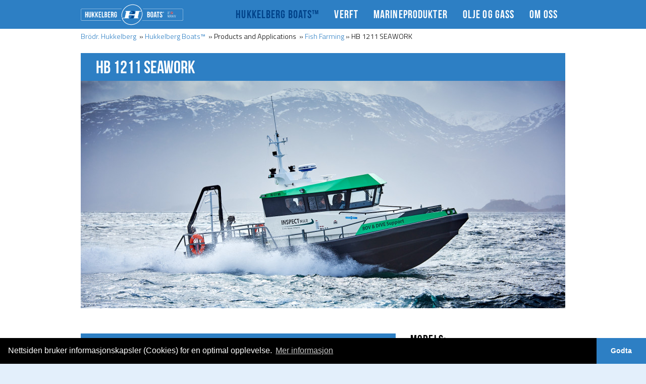

--- FILE ---
content_type: text/html; charset=utf-8
request_url: https://www.hukkelberg.no/no/hukkelberg-boats/products/fish-farming/hb-1211-Seawork
body_size: 4810
content:
<!DOCTYPE HTML>
<html lang="en">

<head>
<title>HB 1211 SEAWORK - Brödr. Hukkelberg</title>
<meta property="og:site_name" content="Brödr. Hukkelberg" />
<meta property="og:type" content="website" />
<meta property="og:url" content="https://www.hukkelberg.no/no/hukkelberg-boats/products/fish-farming/hb-1211-seawork">
<meta property="og:updated_time" content="18-09-2021">
<meta property="og:title" content="HB 1211 SEAWORK" />
<meta property="og:description" content="The HB 1211 SEAWORK is a high speed workboat for specialized jobs.">
<meta property="og:image" content="https://www.hukkelberg.no/uploads/_CGSmartImage/img-d6ab8f2c5cd54b0f6150fea8fe351b3f"><link rel="canonical" href="https://www.hukkelberg.no/no/hukkelberg-boats/products/fish-farming/hb-1211-seawork" />
<meta name="Generator" content="CMS Made Simple - Copyright (C) 2004-2016. All rights reserved." />
<meta http-equiv="Content-Type" content="text/html; charset=utf-8" />
<meta name="description" content="The HB 1211 SEAWORK is a high speed workboat for specialized jobs.">
<meta name="Author" content="EKH Grafisk" />
<meta name="viewport" content="width=device-width, initial-scale=1.0, user-scalable=no">
<meta http-equiv="X-UA-Compatible" content="IE=edge"/>
<base href="https://www.hukkelberg.no" />

<!-- Global site tag (gtag.js) - Google Analytics -->
<script async src="https://www.googletagmanager.com/gtag/js?id=UA-23452199-1"></script>
<script>
  window.dataLayer = window.dataLayer || [];
  function gtag(){dataLayer.push(arguments);}
  gtag('js', new Date());

  gtag('config', 'UA-23452199-1');
</script>


<link href="https://fonts.googleapis.com/css?family=Titillium+Web:300,300i,600,600i" rel="stylesheet"> 
<script src="https://use.typekit.net/nrd0evf.js"></script>
<script>try{Typekit.load({ async: true });}catch(e){}</script>


<script src="//ajax.googleapis.com/ajax/libs/jquery/1.12.4/jquery.min.js"></script>
<link rel="stylesheet" href="/lib/js/mmenu/css/jquery.mmenu.css" media="screen and (max-width: 700px)">
<link rel="stylesheet" href="/lib/js/mmenu/extensions/positioning/jquery.mmenu.positioning.css" media="screen and (max-width: 700px)">
<script src="/lib/js/mmenu/js/jquery.mmenu.min.js"></script>
<script type="text/javascript" src="/modules/Gallery/templates/slideme/jquery.slideme2.js"></script>
<script src="/lib/js/globaljs.js"></script>


<link rel="stylesheet" type="text/css" href="//cdnjs.cloudflare.com/ajax/libs/cookieconsent2/3.1.0/cookieconsent.min.css" />
<script src="//cdnjs.cloudflare.com/ajax/libs/cookieconsent2/3.1.0/cookieconsent.min.js"></script>
<script>
window.addEventListener("load", function(){
window.cookieconsent.initialise({
  "palette": {
    "popup": {
      "background": "#000"
    },
    "button": {
      "background": "#2d7fc4"
    }
  },
  "theme": "edgeless",
  "content": {
    "message": "Nettsiden bruker informasjonskapsler (Cookies) for en optimal opplevelse.",
    "dismiss": "Godta",
    "allow": "Tillat",
    "link": "Mer informasjon",
    "href": "/personvern",
    "target": "_self"
  }
})});
</script>

<link rel="stylesheet" type="text/css" href="https://www.hukkelberg.no/tmp/cache/stylesheet_combined_9a061eb79b0e8c60ed6dc5dd0879a082.css" media="screen" />
<link rel="stylesheet" type="text/css" href="https://www.hukkelberg.no/tmp/cache/stylesheet_combined_eba41c2b1d8c7bc79176a34cca9cfa09.css" media="all" />

</head>

<body>
<div id="mobilemenu_show" canvas=""><a href="#mobilemenu">Vis meny</a></div>
<div id="mobilemenu" off-canvas="mobilemenu right shift" class="menu">




<div id="menuwrapper"><ul id="primary-nav"><li class="first_child menuparent menuactive"><a class="menuparent menuactive" href="https://www.hukkelberg.no/no/hukkelberg-boats"><span><span class='notranslate'>Hukkelberg Boats™</span> </span></a>


<ul class="unli"><li class='first_child menuparent'><a class="menuparent"><span class="sectionheader">Hukkelberg Boats™</span></a>


<ul class="unli"><li class="first_child"><a href="https://www.hukkelberg.no/no/hukkelberg-boats"><span>Introduction</span></a></li><li class=""><a href="https://www.hukkelberg.no/no/hukkelberg-boats/boats/videos"><span>Videos</span></a></li><li class="last_child"><a href="https://www.hukkelberg.no/no/hukkelberg-boats/boats/downloads"><span>Downloads</span></a></li></ul></li><li class='last_child menuparent menuactive'><a class="menuparent menuactive"><span class="sectionheader">Products and Applications</span></a>


<ul class="unli"><li class="first_child menuparent"><a class="menuparent" href="https://www.hukkelberg.no/no/hukkelberg-boats/products/dive-support"><span>Dive Support</span></a>


<ul class="unli"><li class="first_child"><a href="https://www.hukkelberg.no/no/hukkelberg-boats/products/dive-support/HB-1211-LDC"><span>HB 1211 LDC</span></a></li><li class=""><a href="https://www.hukkelberg.no/no/hukkelberg-boats/products/dive-support/hb-1411-ldc"><span>HB 1411 LDC</span></a></li><li class="last_child"><a href="https://www.hukkelberg.no/no/hukkelberg-boats/products/dive-support/FFX-55M4LDC"><span>FF X-55 M4 LDC</span></a></li></ul></li><li class="menuparent menuactive"><a class="menuparent menuactive" href="https://www.hukkelberg.no/no/hukkelberg-boats/products/fish-farming"><span>Fish Farming</span></a>


<ul class="unli"><li class="first_child"><a href="https://www.hukkelberg.no/no/hukkelberg-boats/products/fish-farming/FF30SEAWORK"><span>FF30 SEAWORK</span></a></li><li class=""><a href="https://www.hukkelberg.no/no/hukkelberg-boats/products/fish-farming/ff33-seawork"><span>FF33 MK2 SEAWORK</span></a></li><li class=""><a href="https://www.hukkelberg.no/no/hukkelberg-boats/products/fish-farming/FF35_MK2_ROV"><span>FF35 MK2 ROV</span></a></li><li class="menuactive"><a class="menuactive" href="https://www.hukkelberg.no/no/hukkelberg-boats/products/fish-farming/hb-1211-Seawork"><span>HB 1211 SEAWORK</span></a></li><li class=""><a href="https://www.hukkelberg.no/no/hukkelberg-boats/products/fish-farming/ff37-mk3-shuttle"><span>FF37 MK3 SEAWORK SHUTTLE</span></a></li><li class=""><a href="https://www.hukkelberg.no/no/hukkelberg-boats/products/fish-farming/ff37-mk3-rov"><span>FF37 MK3 ROV</span></a></li><li class="last_child"><a href="https://www.hukkelberg.no/no/hukkelberg-boats/products/fish-farming/copy-of-ff33-m3-seawork"><span>FF33 M3 SEAWORK</span></a></li></ul></li><li class="menuparent"><a class="menuparent" href="https://www.hukkelberg.no/no/hukkelberg-boats/products/Passengerboats"><span>Passenger Boats</span></a>


<ul class="unli"><li class=""><a href="https://www.hukkelberg.no/no/hukkelberg-boats/products/Passengerboats/FF37MK3ELECTRIC"><span>FLYING FISH 37 ELECTRIC</span></a></li></ul></li><li class="menuparent"><a class="menuparent" href="https://www.hukkelberg.no/no/hukkelberg-boats/products/search-and-rescue"><span>Search And Rescue</span></a>


<ul class="unli"><li class="first_child"><a href="https://www.hukkelberg.no/no/hukkelberg-boats/products/search-and-rescue/ff55x-sar"><span>FF55X SAR</span></a></li><li class=""><a href="https://www.hukkelberg.no/no/hukkelberg-boats/products/search-and-rescue/ff45x-sar"><span>FF45X SAR</span></a></li><li class=""><a href="https://www.hukkelberg.no/no/hukkelberg-boats/products/search-and-rescue/hb-1211-sar"><span>HB 1211 SAR</span></a></li><li class=""><a href="https://www.hukkelberg.no/no/hukkelberg-boats/products/search-and-rescue/FF40XSAR"><span>FF40X SAR</span></a></li><li class="last_child"><a href="https://www.hukkelberg.no/no/hukkelberg-boats/products/search-and-rescue/FF30SAR"><span>FF30 SAR</span></a></li></ul></li><li class="menuparent"><a class="menuparent" href="https://www.hukkelberg.no/no/hukkelberg-boats/products/offshore"><span><span class='notranslate'>Offshore</span> </span></a>


<ul class="unli"><li class="first_child"><a href="https://www.hukkelberg.no/no/hukkelberg-boats/products/offshore/hb-1000-frdc"><span>HB 1000 FRDC</span></a></li><li class=""><a href="https://www.hukkelberg.no/no/hukkelberg-boats/products/offshore/hb-1111-frdc"><span>HB 1111 FRDC</span></a></li><li class=""><a href="https://www.hukkelberg.no/no/hukkelberg-boats/products/offshore/hb-frdc-twj"><span>HB 1111 FRDC TWJ</span></a></li><li class=""><a href="https://www.hukkelberg.no/no/hukkelberg-boats/products/offshore/hb-1211-frdc"><span>HB 1211 FRDC</span></a></li><li class=""><a href="https://www.hukkelberg.no/no/hukkelberg-boats/products/offshore/hb-1211-frdc-twj"><span>HB 1211 FRDC TWJ</span></a></li><li class=""><a href="https://www.hukkelberg.no/no/hukkelberg-boats/products/offshore/S800FRB"><span>S800 FRB</span></a></li><li class=""><a href="https://www.hukkelberg.no/no/hukkelberg-boats/products/offshore/S741-frb"><span>S741 FRB</span></a></li><li class=""><a href="https://www.hukkelberg.no/no/hukkelberg-boats/products/offshore/S660-frb"><span>S660 FRB</span></a></li><li class="last_child"><a href="https://www.hukkelberg.no/no/hukkelberg-boats/products/offshore/S510-frb"><span>S510 FRB</span></a></li></ul></li><li class="last_child menuparent"><a class="menuparent" href="https://www.hukkelberg.no/no/hukkelberg-boats/products/patrol"><span>Patrol</span></a>


<ul class="unli"><li class="first_child"><a href="https://www.hukkelberg.no/no/hukkelberg-boats/products/patrol/FF33MK2PATROL"><span>FF33 MK2 PATROL</span></a></li><li class="last_child"><a href="https://www.hukkelberg.no/no/hukkelberg-boats/products/patrol/ff40-mk2-patrol"><span>FF40 MK2 PATROL</span></a></li></ul></li></ul></li></ul></li><li class="menuparent"><a class="menuparent" href="https://www.hukkelberg.no/no/verft"><span>Verft</span></a>


<ul class="unli"><li class='first_child menuparent'><a class="menuparent"><span class="sectionheader">Tjenester</span></a>


<ul class="unli"><li class="first_child"><a href="https://www.hukkelberg.no/no/verft/tjenester-verft/nybygg"><span>Nybygg</span></a></li><li class=""><a href="https://www.hukkelberg.no/no/verft/tjenester-verft/ombygging"><span>Ombygging</span></a></li><li class=""><a href="https://www.hukkelberg.no/no/verft/tjenester-verft/reparasjon"><span>Reparasjon</span></a></li><li class="last_child"><a href="https://www.hukkelberg.no/no/verft/tjenester-verft/varesalg"><span>Varesalg</span></a></li></ul></li><li class='last_child menuparent'><a class="menuparent"><span class="sectionheader">Kompetanse</span></a>


<ul class="unli"><li class="first_child menuparent"><a class="menuparent" href="https://www.hukkelberg.no/no/verft/kompetanse/fagområder"><span>Fagområder</span></a></li><li class=""><a href="https://www.hukkelberg.no/no/verft/kompetanse/stål"><span>Stål</span></a></li><li class=""><a href="https://www.hukkelberg.no/no/verft/kompetanse/aluminium"><span>Aluminium</span></a></li><li class="last_child"><a href="https://www.hukkelberg.no/no/verft/kompetanse/kompositt"><span>Fiberkompositt</span></a></li></ul></li></ul></li><li class="menuparent"><a class="menuparent" href="https://www.hukkelberg.no/no/marineprodukter"><span>Marineprodukter</span></a>


<ul class="unli"><li class='menuparent'><a class="menuparent"><span class="sectionheader">Produkter</span></a>


<ul class="unli"><li class=""><a href="https://www.hukkelberg.no/no/marineprodukter/produkter/sløyemaskiner"><span>Sløyemaskindeler</span></a></li></ul></li></ul></li><li class="menuparent"><a class="menuparent" href="https://www.hukkelberg.no/no/olje-og-gass"><span>Olje og gass</span></a>


<ul class="unli"><li class='menuparent'><a class="menuparent"><span class="sectionheader">Virksomhetsområder</span></a>


<ul class="unli"><li class="first_child"><a href="https://www.hukkelberg.no/no/olje-og-gass/tjenester/menypunkt1"><span>Produkter</span></a></li><li class="last_child"><a href="https://www.hukkelberg.no/no/olje-og-gass/tjenester/ormen-lange"><span>Ormen Lange</span></a></li></ul></li></ul></li><li class="last_child menuparent"><a class="menuparent" href="https://www.hukkelberg.no/no/om-oss"><span>Om oss</span></a>


<ul class="unli"><li class='first_child menuparent'><a class="menuparent"><span class="sectionheader">Brødrene Hukkelberg</span></a>


<ul class="unli"><li class="first_child"><a href="https://www.hukkelberg.no/no/om-oss/hukkelberg/om-hukkelberg"><span>Adresser</span></a></li><li class=""><a href="https://www.hukkelberg.no/no/om-oss/hukkelberg/kontaktinformasjon"><span>Kontaktinfo</span></a></li><li class="last_child"><a href="https://www.hukkelberg.no/no/om-oss/hukkelberg/fasiliteter"><span>Fasiliteter</span></a></li></ul></li><li class='menuparent'><a class="menuparent"><span class="sectionheader">HMS og sertifisering</span></a>


<ul class="unli"><li class="first_child"><a href="https://www.hukkelberg.no/no/om-oss/info/iso-9001_"><span>ISO-9001</span></a></li><li class="last_child"><a href="https://www.hukkelberg.no/no/om-oss/info/hms"><span>HMS</span></a></li></ul></li><li class='last_child menuparent'><a class="menuparent"><span class="sectionheader">Annet</span></a>


<ul class="unli"><li class="first_child"><a href="https://www.hukkelberg.no/no/om-oss/annet-2/ledige-stillinger"><span>Ledige stillinger</span></a></li><li class=""><a href="https://www.hukkelberg.no/no/om-oss/annet-2/logonedlasting"><span>Logonedlasting</span></a></li><li class="last_child"><a href="https://www.hukkelberg.no/no/om-oss/annet-2/personvern"><span>Personvern</span></a></li></ul></li></ul></li></ul><div class="clearb"></div></div>

</div>

<div id="site" class="page_hb-1211-Seawork" canvas="container">

<section id="header">
  <div class="inner">
    <div id="logo" class="hboats"><a href="/no/hukkelberg-boats/">Brödr. Hukkelberg</a></div>
    <nav id="menu" class="nav">
      
      


<div id="menuwrapper"><ul id="primary-nav"><li class="first_child menuactive"><a class="menuactive" href="https://www.hukkelberg.no/no/hukkelberg-boats"><span><span class='notranslate'>Hukkelberg Boats™</span> </span></a></li><li class=""><a href="https://www.hukkelberg.no/no/verft"><span>Verft</span></a></li><li class=""><a href="https://www.hukkelberg.no/no/marineprodukter"><span>Marineprodukter</span></a></li><li class=""><a href="https://www.hukkelberg.no/no/olje-og-gass"><span>Olje og gass</span></a></li><li class="last_child"><a href="https://www.hukkelberg.no/no/om-oss"><span>Om oss</span></a></li></ul><div class="clearb"></div></div>
      
      <div class="clearb"></div>
    </nav>
  </div>
  
  <nav id="submenu" class="nav">
  <div class="inner">
  


<div id="menuwrapper"><ul id="primary-nav"><li class="first_child menuparent menuactive"><a class="menuparent menuactive" href="https://www.hukkelberg.no/no/hukkelberg-boats"><span><span class='notranslate'>Hukkelberg Boats™</span> </span></a>


<ul class="unli"><li class='first_child menuparent'><a class="menuparent"><span class="sectionheader">Hukkelberg Boats™</span></a>


<ul class="unli"><li class="first_child"><a href="https://www.hukkelberg.no/no/hukkelberg-boats"><span>Introduction</span></a></li><li class=""><a href="https://www.hukkelberg.no/no/hukkelberg-boats/boats/videos"><span>Videos</span></a></li><li class="last_child"><a href="https://www.hukkelberg.no/no/hukkelberg-boats/boats/downloads"><span>Downloads</span></a></li></ul></li><li class='last_child menuparent menuactive'><a class="menuparent menuactive"><span class="sectionheader">Products and Applications</span></a>


<ul class="unli"><li class="first_child"><a href="https://www.hukkelberg.no/no/hukkelberg-boats/products/dive-support"><span>Dive Support</span></a></li><li class="menuactive"><a class="menuactive" href="https://www.hukkelberg.no/no/hukkelberg-boats/products/fish-farming"><span>Fish Farming</span></a></li><li class=""><a href="https://www.hukkelberg.no/no/hukkelberg-boats/products/Passengerboats"><span>Passenger Boats</span></a></li><li class=""><a href="https://www.hukkelberg.no/no/hukkelberg-boats/products/search-and-rescue"><span>Search And Rescue</span></a></li><li class=""><a href="https://www.hukkelberg.no/no/hukkelberg-boats/products/offshore"><span><span class='notranslate'>Offshore</span> </span></a></li><li class="last_child"><a href="https://www.hukkelberg.no/no/hukkelberg-boats/products/patrol"><span>Patrol</span></a></li></ul></li></ul></li><li class="menuparent"><a class="menuparent" href="https://www.hukkelberg.no/no/verft"><span>Verft</span></a>


<ul class="unli"><li class='first_child menuparent'><a class="menuparent"><span class="sectionheader">Tjenester</span></a>


<ul class="unli"><li class="first_child"><a href="https://www.hukkelberg.no/no/verft/tjenester-verft/nybygg"><span>Nybygg</span></a></li><li class=""><a href="https://www.hukkelberg.no/no/verft/tjenester-verft/ombygging"><span>Ombygging</span></a></li><li class=""><a href="https://www.hukkelberg.no/no/verft/tjenester-verft/reparasjon"><span>Reparasjon</span></a></li><li class="last_child"><a href="https://www.hukkelberg.no/no/verft/tjenester-verft/varesalg"><span>Varesalg</span></a></li></ul></li><li class='last_child menuparent'><a class="menuparent"><span class="sectionheader">Kompetanse</span></a>


<ul class="unli"><li class="first_child"><a href="https://www.hukkelberg.no/no/verft/kompetanse/fagområder"><span>Fagområder</span></a></li><li class=""><a href="https://www.hukkelberg.no/no/verft/kompetanse/stål"><span>Stål</span></a></li><li class=""><a href="https://www.hukkelberg.no/no/verft/kompetanse/aluminium"><span>Aluminium</span></a></li><li class="last_child"><a href="https://www.hukkelberg.no/no/verft/kompetanse/kompositt"><span>Fiberkompositt</span></a></li></ul></li></ul></li><li class="menuparent"><a class="menuparent" href="https://www.hukkelberg.no/no/marineprodukter"><span>Marineprodukter</span></a>


<ul class="unli"><li class='menuparent'><a class="menuparent"><span class="sectionheader">Produkter</span></a>


<ul class="unli"><li class=""><a href="https://www.hukkelberg.no/no/marineprodukter/produkter/sløyemaskiner"><span>Sløyemaskindeler</span></a></li></ul></li></ul></li><li class="menuparent"><a class="menuparent" href="https://www.hukkelberg.no/no/olje-og-gass"><span>Olje og gass</span></a>


<ul class="unli"><li class='menuparent'><a class="menuparent"><span class="sectionheader">Virksomhetsområder</span></a>


<ul class="unli"><li class="first_child"><a href="https://www.hukkelberg.no/no/olje-og-gass/tjenester/menypunkt1"><span>Produkter</span></a></li><li class="last_child"><a href="https://www.hukkelberg.no/no/olje-og-gass/tjenester/ormen-lange"><span>Ormen Lange</span></a></li></ul></li></ul></li><li class="last_child menuparent"><a class="menuparent" href="https://www.hukkelberg.no/no/om-oss"><span>Om oss</span></a>


<ul class="unli"><li class='first_child menuparent'><a class="menuparent"><span class="sectionheader">Brødrene Hukkelberg</span></a>


<ul class="unli"><li class="first_child"><a href="https://www.hukkelberg.no/no/om-oss/hukkelberg/om-hukkelberg"><span>Adresser</span></a></li><li class=""><a href="https://www.hukkelberg.no/no/om-oss/hukkelberg/kontaktinformasjon"><span>Kontaktinfo</span></a></li><li class="last_child"><a href="https://www.hukkelberg.no/no/om-oss/hukkelberg/fasiliteter"><span>Fasiliteter</span></a></li></ul></li><li class='menuparent'><a class="menuparent"><span class="sectionheader">HMS og sertifisering</span></a>


<ul class="unli"><li class="first_child"><a href="https://www.hukkelberg.no/no/om-oss/info/iso-9001_"><span>ISO-9001</span></a></li><li class="last_child"><a href="https://www.hukkelberg.no/no/om-oss/info/hms"><span>HMS</span></a></li></ul></li><li class='last_child menuparent'><a class="menuparent"><span class="sectionheader">Annet</span></a>


<ul class="unli"><li class="first_child"><a href="https://www.hukkelberg.no/no/om-oss/annet-2/ledige-stillinger"><span>Ledige stillinger</span></a></li><li class=""><a href="https://www.hukkelberg.no/no/om-oss/annet-2/logonedlasting"><span>Logonedlasting</span></a></li><li class="last_child"><a href="https://www.hukkelberg.no/no/om-oss/annet-2/personvern"><span>Personvern</span></a></li></ul></li></ul></li></ul><div class="clearb"></div></div>
  </div>
  <div class="clearb"></div>
  </nav>
  
</section>


<section id="breadcrumbs"><div class="inner"><span class="breadcrumb"><a href="https://www.hukkelberg.no/" title="Brödr. Hukkelberg"><span class='notranslate'>Brödr. Hukkelberg</span> </a></span>&nbsp;&raquo;&nbsp;<span class="breadcrumb"><a href="https://www.hukkelberg.no/no/hukkelberg-boats" title="Hukkelberg Boats™"><span class='notranslate'>Hukkelberg Boats™</span> </a></span>&nbsp;&raquo;&nbsp;<span class="breadcrumb">Products and Applications&nbsp;</span>&nbsp;&raquo;&nbsp;<span class="breadcrumb"><a href="https://www.hukkelberg.no/no/hukkelberg-boats/products/fish-farming" title="Fish Farming">Fish Farming</a></span>&nbsp;&raquo;&nbsp;<span class="breadcrumb current">HB 1211 SEAWORK</span></div></section>





<section id="banner" class="liten">
<div class="inner">
<header class="content"><h2>HB 1211 SEAWORK</h2></header>
<div class="img">
<img srcset="https://www.hukkelberg.no/uploads/_CGSmartImage/img-a4274facdf4a509cd0e2ec92af10e53d 960w, https://www.hukkelberg.no/uploads/_CGSmartImage/img-91a7ef60503701c0465c9555ca8a3917 1920w" sizes="(min-width: 960px) 960px, 100vw" src="https://www.hukkelberg.no/uploads/_CGSmartImage/img-a4274facdf4a509cd0e2ec92af10e53d">
</div>
</div>
</section>



<section id="content">
<div class="inner">

<div class="sp1">
<div class="ingress">
<div class="img">
</div>
<div class="tekst">
<h1>HB 1211 SEAWORK</h1>
<p>The HB 1211 SEAWORK is a high speed workboat for specialized jobs.</p>
<p>It is indeed a strong workhorse, built upon decades of knowledge gained from building rescue boats and <span class='notranslate'>offshore</span>  daughter crafts. The base is a very solid hull with high speed capabilities in rough sea. The boat has waterjet propulsion, low freeboard and draft, which enables the craft to operate in tight areas. The aft deck and the rear platform, gives easy access to the sea. The wheelhouse has a smart bridge layout and can be fitted with user specified electronics. We use <span class='notranslate'>Recaro</span>  as standard wheelhouse seats, which contribute to quality, safety and comfort for the crew.</p>
<p>The pictured HB 1211 SEAWORK boat is customized for service work on fish farms, especially ROV inspection and dive support. The boat is fitted with an A-frame at the rear end for easy launch and recovery of the ROV. A large winch on the aft deck ensures easy handling of the ROV cable. The boat is equipped with diving gear for light diving and a diving ladder is fitted on the rear platform.</p>
</div>
</div>
<div class="extratext">
<h3>Technical data</h3>
<p><strong>Overall length:</strong> 12,64 metres<br /><strong>Breadth extreme:</strong> 3,56 metres<br /><strong>Typical speed range:</strong> 30-40 knots<br /><strong>Wheelhouse seating:</strong> 4 persons</p>
<h3>STANDARD ENGINES</h3>
<p>Twin diesel engines</p>
<h3>STANDARD PROPULSION</h3>
<p>Waterjet propulsion</p>
<h3>BOAT CONSTRUCTION</h3>
<p>The hull is constructed of marine grade aluminum, and has a solid fender made from foam and spray coated polyurethane material. The wheelhouse is a composite construction, and we use casting forms for the different wheelhouse designs and composite details. The boats are fitted with high quality components. All work is done in-house, and we are ISO 9001:2015 certified.</p>
</div>
</div>

<div class="sp2">
<nav class="contentmenu notranslate">
<h3>Models:</h3>



<div id="menuwrapper"><ul id="primary-nav"><li class="first_child"><a href="https://www.hukkelberg.no/no/hukkelberg-boats/products/fish-farming/FF30SEAWORK"><span>FF30 SEAWORK</span></a></li><li class=""><a href="https://www.hukkelberg.no/no/hukkelberg-boats/products/fish-farming/ff33-seawork"><span>FF33 MK2 SEAWORK</span></a></li><li class=""><a href="https://www.hukkelberg.no/no/hukkelberg-boats/products/fish-farming/FF35_MK2_ROV"><span>FF35 MK2 ROV</span></a></li><li class="menuactive"><a class="menuactive" href="https://www.hukkelberg.no/no/hukkelberg-boats/products/fish-farming/hb-1211-Seawork"><span>HB 1211 SEAWORK</span></a></li><li class=""><a href="https://www.hukkelberg.no/no/hukkelberg-boats/products/fish-farming/ff37-mk3-shuttle"><span>FF37 MK3 SEAWORK SHUTTLE</span></a></li><li class=""><a href="https://www.hukkelberg.no/no/hukkelberg-boats/products/fish-farming/ff37-mk3-rov"><span>FF37 MK3 ROV</span></a></li><li class="last_child"><a href="https://www.hukkelberg.no/no/hukkelberg-boats/products/fish-farming/copy-of-ff33-m3-seawork"><span>FF33 M3 SEAWORK</span></a></li></ul><div class="clearb"></div></div>
<h3>Product sheets:</h3>
<ul class="docs">
<li><a href="/uploads/dokumenter/Product Sheet HB 1211 WB.pdf" target="_blank">Product Sheet HB 1211 WB.pdf</a></li>

</ul>
</nav>
</div>

<div class="clearb"></div>
</div>
</section>


<section id="footer">
<div class="inner">
<div class="gtranslate">

<div id="google_translate_element"></div><script type="text/javascript">
function googleTranslateElementInit() {
  new google.translate.TranslateElement({pageLanguage: 'no', includedLanguages: 'de,en,es,it,ja,ko,no,pt,ru,zh-CN', layout: google.translate.TranslateElement.InlineLayout.HORIZONTAL, autoDisplay: false, multilanguagePage: true, gaTrack: true, gaId: 'UA-23452199-1'}, 'google_translate_element');
}
</script><script type="text/javascript" src="//translate.google.com/translate_a/element.js?cb=googleTranslateElementInit"></script>
        

</div>
<div class="logo"><a href="/no/">Brödr. Hukkelberg</a></div>
<div class="adr notranslate">
<p><strong>Br&oslash;drene Hukkelberg AS</strong><br />Buktavegen 98, 6480 Aukra, NORWAY<br />Telefon: +47 71 17 18 00<br />E-post: <a href="mailto:post@hukkelberg.no">post@hukkelberg.no</a></p>
<p><a href="personvern">Personvern og cookies</a></p>
</div>
<div class="refs notranslate">
  <div class="veritas">Veritas</div>
  <a href="https://www.linkedin.com/company/hukkelberg/" class="social-li" target="_blank">Likedin</a>
  <a href="https://www.facebook.com/brodrhukkelberg/" class="social-fb" target="_blank">Facebook</a>
  <a href="https://www.youtube.com/channel/UC6xsOyEa79HKjXvcUoBuKgw" class="social-yt" target="_blank">YouTube</a>
</div>
</div>
<a class="ekhgrafisk notranslate" target="_blank" href="http://www.ekh.no">
DESIGN OG CMS AV <strong>EKH GRAFISK</strong>
</a>
<div class="clearb"></div>
</section>

</div>

</body>
</html>

--- FILE ---
content_type: text/css
request_url: https://www.hukkelberg.no/tmp/cache/stylesheet_combined_eba41c2b1d8c7bc79176a34cca9cfa09.css
body_size: 5007
content:
/* cmsms stylesheet: hukkelberg16 modified: 10/07/19 09:17:19 */
* {
  -webkit-box-sizing: border-box;
  /* Safari/Chrome, other WebKit */
  -moz-box-sizing: border-box;
  /* Firefox, other Gecko */
  box-sizing: border-box;
  /* Opera/IE 8+ */
}
body, html {
  margin: 0;
  padding: 0;
  font-family: "Titillium Web", "Helvetica Neue", Helvetica, Arial, sans-serif;
  font-weight: 300;
  height: 100%;
  min-width: 320px;
  background: #e3effb;
}
body {
  font-size: 1.0em;
  width: 100%;
}

/* TEXT */

p {
  font-weight: 300;
  margin: 5px 0 20px 0;
  font-size: 1.1em;
  line-height: 1.4em;
  transition: color 0.3s ease 0s;
}
b, strong {
  font-weight: 600;
}
h1 {
  font-family: "bebas-neue", "Titillium Web", "Helvetica Neue", Helvetica, Arial, sans-serif;
  position: relative;
  color: #000;
  font-size: 2.1em;
  font-weight: 300;
  margin: 0px 0 15px 0;
  letter-spacing: 0.05em;
  text-transform: uppercase;
  text-align: left;
}
h2 {
  font-family: "bebas-neue", "Titillium Web", "Helvetica Neue", Helvetica, Arial, sans-serif;
  color: #666;
  font-size: 3.5em;
  line-height: 1em;
  font-weight: 300;
  margin: 20px 0 20px 0;
  transition: color 0.3s ease 0s;
  text-transform: uppercase;
  text-align: center;
}
h3 {
  font-family: "bebas-neue", "Titillium Web", "Helvetica Neue", Helvetica, Arial, sans-serif;
  color: #000000;
  font-size: 1.5em;
  font-weight: 300;
  line-height: 1em;
  margin: 25px 0 10px 0;
  transition: color 0.3s ease 0s;
  text-transform: uppercase;
  letter-spacing: 0.05em;
}

.ingress h3 {
  font-family: "bebas-neue", "Titillium Web", "Helvetica Neue", Helvetica, Arial, sans-serif;
  color: #ffffff;
  font-size: 1.5em;
  font-weight: 300;
  line-height: 1em;
  margin: 25px 0 10px 0;
  transition: color 0.3s ease 0s;
  text-transform: uppercase;
  letter-spacing: 0.05em;
}

h4 {
  font-size: 1.5em;
  font-weight: 300;
  color: #000000;
  margin: 20px 0 5px 0;
}
.ingress {
  position: relative;
  display: block;
  width: 100%;
  background-color: #2d7fc4; /*#0097d8*/
  color: #FFF;
}
.ingress .img {
  position: absolute;
  top: 0;
  right: 0;
  bottom: 0;
  width: 31%;
  background-size: auto 100%;
  background-size: cover;
  background-position: center center;
  background-repeat: no-repeat;
}
.ingress .tekst {
  padding: 30px 30px 20px 30px;
}
.ingress .tekst.withimg {
  width: 69%;
}
.ingress p, .ingress h1 {
  color: #FFF;
}
.ingress a {
  color: #FFF;
}
.ingress.enkel .tekst {
  padding: 10px 30px;
}
.ingress.enkel h1 {
  margin: 0;
}
.extratext {
  position: relative;
  display: block;
  width: 100%;
  background-color: #ddd; /*#0097d8*/
  color: #000;
  padding: 30px 30px 20px 30px;
  margin-top: 20px;
}
img {
  border: 0;
  max-width: 100%;
  height: auto;
}
a {
  color: #2d7fc4;
  text-decoration: none;
  outline: none;
  transition: all 0.3s ease 0s;
}
a:hover, a:focus, a:active {
  color: #004289;
}
hr {
  display: block;
  position: relative;
  width: 100%;
  height: 1ox;
  margin: 30px auto;
  background: #ccc;
}
ul, ol {
  margin: 5px 0 20px 0;
  padding: 0 0 0 20px;
}
li {
  margin: 0;
  padding: 0 0 0 5px;
}
table {
  width: 100%;
  border-collapse: collapse;
  margin: 15px 0 15px 0;
  border-top: 1px solid #000000;
  border-bottom: 1px solid #000000;
}
table tr {
/*  border-bottom: 1px solid #ccc;*/
  border: none;
  margin: 0;
  padding: 0;
}
table td, table th {
  text-align: left;
  overflow: hidden;
  border: none;
  padding: 4px 6px;
}
table td {
  text-align: left;
  font-size: 1em;
  vertical-align: center;
}
table th {
  text-align: left;
  font-size: 1.1em;
  line-height: 1.0em;
  vertical-align: bottom;
  padding-bottom: 6px;
  border-bottom: 1px solid #000000;
}
.clearb {
  clear: both;
  float: none !important;
}

/********* SKJEMA **********/

.skjema>div {
  padding: 5px 0;
  clear: both;
}
.skjema label, .skjema input {
  height: 42px;
  padding: 8px 0;
  line-height: 26px;
}
.skjema label, .skjema input, .skjema textarea {
  font-family: "Titillium Web", "Helvetica Neue", Helvetica, Arial, sans-serif;
  font-weight: 300;
  font-size: 1.0em;
}
.skjema label {
  width: 100%;
  margin: 0;
  padding-right: 10px;
  display: block;
  float: left;
  text-align: right;
  font-size: 0.9em;
  text-transform: uppercase;
}
.skjema input, .skjema textarea {
  font-size: 1.0em;
  width: 100%;
  margin: 0;
  padding: 12px 14px;
  display: block;
  color: #FFF;
  -webkit-appearance: none;
  -webkit-border-radius: 4px;
  -moz-border-radius: 4px;
  border-radius: 4px;
  border: none;
  background: #FFF;
  background: rgba(200, 200, 200, 0.4);
  transition: background .3s, color .3s;
}
.skjema textarea {
  height: 150px;
  resize: none;
}
.skjema input:focus, .skjema textarea:focus {
  background: #fff;
  color: #000;
}
.skjema input[type="submit"] {
  font-weight: 300;
  padding: 0;
  background: #FFF;
  background: rgba(200, 200, 200, 0.4);
  color: #FFFFFF;
  cursor: pointer;
  text-decoration: none;
  text-transform: uppercase;
}
.skjema input[type="submit"]:hover {
  background-color: #fff;
  color: #000;
}
.skjema input[type="submit"]:active {
  position: relative;
  top: 1px;
}
.frm_website {
  display: none;
}
.fb_invalid input, .fb_invalid textarea, :-moz-ui-invalid:not(output) {
  box-shadow: 0 0 1.5px 1px white;
}
input::-moz-placeholder, textarea::-moz-placeholder {
  opacity: 0.3;
  text-transform: uppercase;
}
.error_message {
  width: 100%;
  margin: 20px 0;
  border: solid 1px red !important;
  background-color: #FFBABA;
  font-size: 0.8em;
  color: #D8000C;
}
.error_message ul {
  margin: 0 0 0 15px;
  padding: 10px;
}
.error_message li {}

/* LAYOUT */

.inner {
  width: 95%;
  max-width: 1000px;
  margin: 0 auto;
  position: relative;
  padding: 0 20px;
}
.inner.smal {
  max-width: 700px;
}
.row {
  margin: 40px 0 0 0;
}
.preingress .row:first-of-type {
  margin-top: 0px;
}
.sp1 {
  width: 65%;
  float: left;
}
.sp2 {
  width: 32%;
  float: right;
}
.btn {
  background-color: none;
  padding: 4px 8px;
  color: #000;
  text-transform: uppercase;
  font-family: "bebas-neue", "Titillium Web", "Helvetica Neue", Helvetica, Arial, sans-serif;
  font-size: 1.2em;
  border: 1px solid black;
}
.btn:hover {
  color: #FFF;
  background-color: #000;
}

/***** structure ****/

#site {
  padding-top: 59px;
  background: #FFF;
  z-index: 10;
}
#header {
	position: fixed;
	top: 0;
	left:0;
	right: 0;
	width: 100%;
	height: 57px;
  background-color: #2d7fc4; /*#0097d8*/
	z-index: 100;
}
.translated-ltr #header {
  position: absolute;
/*  top: 40px;*/
}
#logo a {
	position: relative;
	float: left;
	width: 120px;
	height: 42px;
	margin: 8px 0 9px 0;
  text-indent: -9999px;
	background-image: url('/uploads/design/hukkelberg16/hukkelberg_logo_v2.png');
  background-image: linear-gradient(transparent, transparent), url('/uploads/design/hukkelberg16/hukkelberg_logo_v2.svg');
	background-size: 100% 100%;
	background-position: center center;
	background-repeat: no-repeat;
}
#logo.hboats a {
  background-image: url('/uploads/design/hukkelberg16/hukkelberg_boats.svg');
  width: 203px;
}
#banner {
  position: relative;
}
#banner.liten {
  padding-top: 40px;
}
#banner .img {
  position: relative;
  z-index: 50;
}
#banner .img > img {
  display: block;
  width: 100%;
  height: auto;
}
#banner.liten .content {
  background-color: #2d7fc4; /*#0097d8*/
}
#banner.liten .content h2 {
  display: block;
  padding: 10px 30px;
  margin: 0;
  color: #FFF;
  font-size: 2.2em;
  text-align: left;
}
#banner.fullbredde .content {
  position: absolute;
  top: 40%;
  left: 0;
  width: 100%;
  text-align: center;
  z-index: 60;
}
#banner.fullbredde .content h2 {
  font-size: 4.2em;
  color: #FFF;
  text-shadow: 0px 0px 10px rgba(0, 0, 0, 1);
}
#banner .logo {
  position: absolute;
  bottom: 0;
  right: 0;
  left: 0;
  background-color: rgba(255,255,255,0.6);
  z-index: 80;
  padding: 8px 30px;
}
#banner .logo_big {
  position: absolute;
  top: 15%;
  left: 50%;
  z-index: 80;
  transform: translateX(-50%);
}
#banner .logo_big img {
  width: 400px;
  height: auto;
}
#banner .scrolldown {
  position: absolute;
  width: 100%;
  left: 0;
  bottom: 20px;
  padding: 0 0;
  z-index: 70;
}
#banner .scrolldown a {
  display: block;
  width: 100%;
  padding-top: 65px;
  color: #ffffff;
  text-align: center;
  text-transform: uppercase;
  background-image: url('/uploads/design/hukkelberg16/pil_nedover_hvit.svg');
  background-size: 26px 45px;
  background-repeat: no-repeat;
  background-position: top center;
  animation-duration: 1s;
  animation-name: bouncebackground;
  animation-iteration-count: infinite;
  animation-direction: alternate;
  animation-timing-function: ease-in;
}
@keyframes bouncebackground {
  from {
    background-position: center 0px;
  }
  to {
    background-position: center 15px;
  }
}
#content {
  width: 100%;
  position: relative;
  background: #FFFFFF;
  z-index: 40;
  overflow: hidden;
  padding: 50px 0;
}
#kart {
  height: 400px;
  width: 100%;
  margin-top: 20px;
}
#footer {
  position: relative;
  z-index: 40;
  width: 100%;
  background: #e3effb;
  padding: 40px 0 60px 0;
}
#footer, #footer p, #footer a, #footer h3 {
}
#footer a:hover {
}
#footer .ekhgrafisk {
  position: absolute;
  bottom: 5px;
  left: 0;
  right: 0;
  display: block;
  width: 100%;
  text-align: center;
  font-size: 0.8em;
  padding: 4px 0;
  color: #999;
}
#footer .ekhgrafisk:hover {
  color: #333;
}
#footer .logo a {
  position: relative;
  float: left;
  width: 190px;
  height: 67px;
  margin: 0 50px 0 0;
  text-indent: -9999px;
  background-image: url('/uploads/design/hukkelberg16/hukkelberg_logo_pos.png');
  background-image: linear-gradient(transparent, transparent), url('/uploads/design/hukkelberg16/hukkelberg_logo_pos.svg');
  background-size: 100% 100%;
  background-position: center center;
  background-repeat: no-repeat;

}
#footer .adr {
  position: relative;
  float: left;
  width: 300px;
  font-size: 0.8em;
}
#footer .adr p {
}
#footer .gtranslate {
  position: relative;
  width: 100%;
  clear: both;
  overflow: hidden;
  margin-bottom: 30px;
}
#google_translate_element {
  position: relative;
  left: 50%;
  width: 50%;
}
.goog-te-gadget-simple, .goog-te-gadget {
  transform: translateX(-50%);
}
#footer .refs {
  position: relative;
  float: right;
}
#footer .refs > a, #footer .refs > div {
  display: inline-block;
  background-size: 100% 100%;
  background-repeat: no-repeat;
  background-position: center;
  margin-left: 15px;
  text-indent: -9999px;
}
#footer .refs .veritas {
  background-image: url('/uploads/design/hukkelberg16/iso9001.svg');
  width: 130px;
  height: 60px;
  margin-right: 30px;
}
#footer .refs a.social-li {
  background-image: url('/uploads/design/hukkelberg16/social-li.svg');
  width: 30px;
  height: 60px;
  background-size: 30px 30px;
}
#footer .refs a.social-fb {
  background-image: url('/uploads/design/hukkelberg16/social-fb.svg');
  width: 30px;
  height: 60px;
  background-size: 30px 30px;
}
#footer .refs a.social-yt {
  background-image: url('/uploads/design/hukkelberg16/social-yt.svg');
  width: 72px;
  height: 60px;
  background-size: 72px 30px;
}

/***** LAYOUT *****/

.ansatte {
  display: flex;
  flex-wrap: wrap;
  padding: 40px 0 0 0;
}
.ansatte .item {
  width: 31.33%;
  float: left;
  margin-right: 2%;
  padding-bottom: 20px;
}
.ansatte h3 {
  margin: 0 0 2px 0;
}
.ansatte .tittel {
  font-size: 0.9em;
  margin: 0 0 10px 0;
}
.ansatte img {
  display: block;
  margin: 0 0 15px 0;
  width: 100%;
  height: auto;
}

/******** SUBPAGE-CONTENT ********/

.subpagecontent .item {
  display: block;
  padding: 0 0 40px 0;
  margin-bottom: 40px;
  border-bottom: 1px solid #2d7fc4;
}
.subpagecontent .item:nth-last-of-type(1) {
  margin-bottom: 0;
  padding-bottom: 0;
  border-bottom: none;
}
.subpagecontent .item:after {
  content: "";
  position: relative;
  display: block;
  clear: both;
}
.subpagecontent .image {
  display: block;
  width: 47%;
  float: right;
}
.subpagecontent .image img {
  width: 100%;
  height: auto;
}
.subpagecontent .tekst {
  display: block;
  width: 47%;
  float: left;
}

/******** PRODUKTMENY ********/

.produktmeny {
  display: flex;
  flex-wrap: wrap;
  align-items: stretch;
}
.produktmeny .item {
  float: left;
  width: 31.33%;
  margin-right: 3%;
  margin-bottom: 40px;
}
.produktmeny .item:nth-of-type(3n+3) {
  margin-right: 0;
}
.produktmeny .tekst {
  padding: 10px 0 5px 0;
}
.produktmeny .tekst a {
  color: #000;
}
.produktmeny img {
  display: block;
  width: 100%;
  height: auto;
}
.produktmeny h3 {
  display: block;
  width: 100%;
  background-color: #2d7fc4;
  font-size: 1.2em;
  color: #FFF;
  padding: 7px 10px;
  margin: 0;
}
.sp1 .produktmeny .item {
  width: 48%;
  margin-right: 4%;
}
.sp1 .produktmeny .item:nth-of-type(3n+3) {
  margin-right: 4%;
}
.sp1 .produktmeny .item:nth-of-type(2n+2) {
  margin-right: 0;
}

/******** UNDERSIDEMENY ********/

.undersidemeny h3 {
  position: relative;
  background-color: #004289;
  text-align: center;
  font-size: 2.1em;
  padding: 10px 8px;
  z-index: 20;
}
.undersidemeny a {
  display: block;
  overflow: hidden;
}
.undersidemeny a img {
  transform: scale(1.01);
  transition: transform .3s;
  z-index: 10;
  position: relative;
}
.undersidemeny a:hover img {
  transform: scale(1.05);
}

/******** SECTIONS ********/

.fbfeed {
  display: block;
  background-color: #ddd;
  padding: 30px;
  position: relative;
}
.fbfeed a.seinnlegg {
  position: absolute;
  top: 36px;
  right: 30px;
  font-family: "bebas-neue", "Titillium Web", "Helvetica Neue", Helvetica, Arial, sans-serif;
  color: #000000;
  font-size: 1.5em;
  font-weight: 300;
  line-height: 1em;
  text-transform: uppercase;
  letter-spacing: 0.05em;
}
.fbfeed a.seinnlegg:after {
  content: "";
  position: absolute;
  top: -2px;
  left: -38px;
  width: 26px;
  height: 26px;
  background-image: url('/uploads/design/hukkelberg16/facebook_black.svg');
  background-size: 100% 100%;
}

.fbfeed .post {
  display: block;
  width: 22.75%;
  margin-right: 3%;
  float: left;
}
.fbfeed .post:nth-of-type(4) {
  margin-right: 0;
}
.fbfeed .img img {
  width: 100%;
  height: auto;
}
.fbfeed .video video {
  width: 100%;
  height: auto;
}
.fbfeed p {
  font-size: 0.9em;
  line-height: 1.3em;
}
.fbfeed p.date {
  display: block;
  width: 100%;
  border-bottom: 1px solid black;
  margin: 0 0 8px 0;
  padding: 0;
  font-weight: 700;
}

.forsidelenker {
  display: flex;
  flex-wrap: wrap;
  align-items: stretch;
}
.forsidelenker .item, .forsidelenker .item p, .forsidelenker .item h1 {
  color: #FFF;
}
.forsidelenker .item {
  width: 31.33%;
  margin-right: 3%;
  float: left;
  background-color: #004289;
}
.forsidelenker .item:nth-of-type(3n+3) {
  margin-right: 0;
}
.forsidelenker .tekst {
  width: 100%;
  padding: 30px;
}
.forsidelenker .img {
  width: 100%;
  border: 1px solid #004289;
}
.forsidelenker .img img {
  width: 100%;
  height: auto;
}
.forsidelenker .item.fullbredde {
  position: relative;
  width: 100%;
  margin-right: 0;
}
.forsidelenker .item.fullbredde .tekst.withimg {
  width: 31%;
}
.forsidelenker .item.fullbredde .img {
  position: absolute;
  top: 0;
  right: 0;
  bottom: 0;
  width: 69%;
  background-position: center center;
  background-repeat: no-repeat;
  background-size: 100% auto;
  background-size: cover;
}
.forsidelenker .item.fullbredde .img img {
  display: none;
}
.forsidelenker .btn {
  background: none;
  color: #FFF;
  border: 1px solid #FFF;
}
.forsidelenker .btn:hover {
  background: #FFF;
  color: #000;
}

/******** dokumentliste ********/

.dokumentliste_thumb {
  position: relative;
  width: 100%;
  display: flex;
  flex-wrap: wrap;
  align-items: stretch;
  margin-top: 20px;
}
.dokumentliste_thumb .video-wrap {
  width: 31%;
  margin-right: 2%;
  margin-bottom: 15px;
}
.dokumentliste_thumb .video-wrap .video {
}
.dokumentliste_thumb .video-wrap a {
  display: block;
  position: relative;
}
.dokumentliste_thumb .video-wrap img {
  display: block;
  width: 100%;
  height: auto;
}
.dokumentliste_thumb .video-wrap span {
  display: block;
  position: absolute;
  bottom: 5px;
  left: 5px;
  right: 5px;
  overflow: hidden;
  color: #FFF;
}

/******** filelist ********/

.filelist {
  border-top: 1px solid #e3effb;
  border-bottom: 1px solid #e3effb;
}
.filelist .item {
  width: 100%;
}
.filelist .item a {
  display: block;
  width: 100%;
  padding: 6px 6px;
}
.filelist .item:nth-of-type(2n+1) a {
  background-color: #e3effb;
}
.filelist .item a:hover {
  background-color: #2d7fc4;
  color: #FFF;
}

/******** breadcrumbs ********/

#breadcrumbs {
  margin: 5px 0 -15px 0;
  font-size: 0.9em;
  display: block;
  position: relative;
  z-index: 95;
}
#breadcrumbs .current {
  /*font-weight: 600;*/
}

/******** MENU ********/

#menu {
	position: relative;
	float: right;
	z-index: 20;
	font-weight: 300;
}
#menu #menuwrapper {
}
#menu ul {
	list-style: outside none none;
	margin: 0;
	padding: 0;
	position: relative;
}
#menu li {
	float: left;
	list-style: outside none none;
	margin: 0;
	padding: 0;
	position: relative;
}
#menu a {
	position: relative;
	display: block;
	padding: 0px 15px;
	margin: 0 0 0 0;
	text-transform: uppercase;
  font-family: "bebas-neue", "Titillium Web", "Helvetica Neue", Helvetica, Arial, sans-serif;
	font-size: 1.4em;
  font-weight: 300;
	line-height: 57px;
	letter-spacing: 0.05em;
	color: #ffffff;
	transition: color .3s, background .3s, border .3s;
}
#menu a:hover {
	color: #004289;
}
#menu a.menuactive {
  color: #004289;
}
#menu li.menuselected a {
  background-color: #004289;
  background-color: rgba(0, 65, 136, 0.9);
  color: #FFF;
}

/* SUB-MENU */

#submenu {
  display: none;
  position: absolute;
  top: 57px;
  width: 100%;
  z-index: 101;
  padding: 30px 0;
  background-color: #004289;
  background-color: rgba(0, 65, 136, 0.9);
}
#submenu:after {
  content: "";
  position: absolute;
  top: 0;
  right: 0;
  left: 0;
  height: 200px;
  background-color: none;
  z-index: 10;
}
#submenu .inner {
  z-index: 50;
}
#submenu ul {
  list-style: none;
  position: relative;
  padding: 0;
  margin: 0;
}
#submenu a {
  display: block;
  color: #FFF;
}
#submenu #menuwrapper {
  display: none;
}
#submenu #menuwrapper ul {
  padding: 0;
}
#submenu #menuwrapper li {
  padding: 0;
}
#submenu #menuwrapper>ul>li>a {
  display: none;
}

#submenu #menuwrapper>ul>li>ul>li {
  width: 33.33%;
  float: left;
  padding: 0 40px 0 0;
}
#submenu #menuwrapper>ul>li>ul>li>a {
  border-bottom: 1px solid white;
  text-transform: uppercase;
  font-family: "bebas-neue", sans-serif;
  font-size: 1.4em;
  margin-bottom: 5px;
}
#submenu #menuwrapper>ul>li>ul>li>ul a {
  font-size: 1.0em;
  line-height: 1.6em;
  transition: padding .1s;
}
#submenu #menuwrapper>ul>li>ul>li>ul a:hover {
  padding-left: 5px;
}

/**** mobile  menu ****/

#mobilemenu_show {
  position: fixed;
  display: none;
  top: 0px;
  right: 0px;
  z-index: 150;
}
.translated-ltr  #mobilemenu_show  {
  top: 40px;
}
#mobilemenu_show a {
  position: relative;
  display: block;
  width: 56px;
  height: 56px;
  background-image: url('/uploads/design/hukkelberg16/meny-ikon-hvit.png');
  background-size: 19px 15px;
  background-position: center center;
  background-repeat: no-repeat;
  text-indent: -9999px;
}
.mm-menu {
  display: none;
  background: #222;
  color: #FFF;
  text-transform: uppercase;
  font-size: 1.0em;
}
.mm-menu .mm-navbar a, .mm-menu .mm-navbar > * {
  color: #FFF;
}
.mm-navbar {
  border-color: #666;
}
.mm-menu .mm-btn::after, .mm-menu .mm-btn::before {
  border-color: #666;
}
.mm-menu .mm-listview {
  border-color: #666;
  font-size: 1.0em;
}
.mm-listview > li.menuactive, .mm-listview > .mm-selected {
  background-color: #444;
}
.mm-menu .mm-listview > li .mm-next::after {
    border-color: #666;
}
.mm-listview > li > a, .mm-listview > li > span {
  padding: 15px 10px 15px 15px;
}
.mm-listview > li:not(.mm-divider)::after {
  left: 0;
}
.mm-menu .mm-listview > li.mm-selected > a:not(.mm-next), .mm-menu .mm-listview > li.mm-selected > span {
  background: none;
}

/***** Content Menu *****/

.contentmenu h3:first-of-type {
  margin-top: 0px;
}
.contentmenu ul {
  list-style: none;
  position: relative;
  padding: 0;
  margin: 0;
  font-family: "bebas-neue", sans-serif;
}
.contentmenu li {
  padding: 0px;
}
.contentmenu a {
  display: block;
  width: 100%;
  background-color: #2d7fc4; /*#0097d8*/
  margin-bottom: 1px;
  color: #FFF;
  font-size: 1.2em;
  padding: 7px 10px;
  letter-spacing: 0.05em;
}
.contentmenu .docs a {
  padding-left: 34px;
  color: #000;
  background-color: #ddd;
  background-image: url('/uploads/design/hukkelberg16/file_general.svg');
  background-repeat: no-repeat;
  background-position: 8px center;
  background-size: auto 25px;
}
.contentmenu a:hover, .contentmenu a:focus, .contentmenu a:active, .contentmenu a.menuactive {
  background-color: #004289;
}
.contentmenu .docs a:hover, .contentmenu .docs a:focus, .contentmenu .docs a:active, .contentmenu .docs a.menuactive {
  background-color: #bbb;
}
.contentmenu hr {
  height: 1px;
  border: none;
  margin: 8px 0;
  background: none;
}

/**** RESPONSIVE ****/

@media screen and (min-width: 1600px) {
  /* over 1600px */
  #banner .content h2 {
    font-size: 5.5em;
  }
}
@media screen and (min-width: 2000px) {
  /* over 2000px */
  #banner .content h2 {
    font-size: 6.5em;
  }
}
@media screen and (max-width: 1000px) {
  /* under 1000px */
  #banner .content h2 {
    font-size: 3.5em;
  }
  #menu a {
    font-size: 1.3em;
  }
}
@media screen and (max-width: 950px) {
  /* under 900px */
  #menu a {
    font-size: 1.1em;
  }
  #banner.fullbredde .content h2 {
    font-size: 3.5em;
    margin-top: 10px;
  }
  #footer .refs {
    float: none;
    width: 100%;
    clear: both;
  }
  .forsidelenker .tekst {
    padding: 15px 15px 22px 15px;
  }
  #google_translate_element {
    position: relative;
    left: 0px;
    width: 100%;
  }
  .goog-te-gadget-simple, .goog-te-gadget {
    transform: translateX(0px);
  }
}
@media screen and (max-width: 850px) {
  #menu a {
    padding: 0px 6px;
  }
}
@media screen and (max-width: 800px) {
  .produktmeny .item {
    width: 48%;
    margin-right: 4%;
    margin-bottom: 20px;
  }
  .produktmeny .item:nth-of-type(3n+3) {
    margin-right: 4%;
  }
  .produktmeny .item:nth-of-type(2n+2) {
    margin-right: 0px;
  }
  .undersidemeny h3 {
    font-size: 1.5em;
  }
  .fbfeed .post {
    width: 48%;
    margin-right: 4%;
    margin-bottom: 20px;
  }
  .fbfeed .post:nth-of-type(4) {
    margin-right: 4%;
  }
  .fbfeed .post:nth-of-type(2n+2) {
    margin-right: 0px;
  }
  .forsidelenker .item {
    width: 100%;
    float: none;
    margin-right: 0;
    display: flex;
    flex-wrap: wrap;
    margin-bottom: 15px;
  }
  .forsidelenker .item .img {
    width: 30%;
    order: 2;
  }
  .forsidelenker .item .tekst {
    width: 70%;
    order: 1;
  }
  .forsidelenker .item.fullbredde .img {
    width: 40%;
  }
  .forsidelenker .item.fullbredde .tekst.withimg {
    width: 60%;
  }
  .ansatte .item {
    width: 48%;
    padding-bottom: 15px;
  }
}
@media screen and (max-width: 750px) {
  /* under 750px */
  .row {
    margin: 20px 0 0 0;
  }
  h1 {
    font-size: 1.6em;
    line-height: 1.1em;
    margin: 5px 0 10px 0;
  }
  h3 {
    font-size: 1.3em;
    margin: 15px 0 10px 0;
  }
  #banner .content h2 {
    font-size: 2.8em;
  }
  .fbfeed a.seinnlegg {
    font-size: 1.2em;
  }
  .fbfeed a.seinnlegg::after {
    top: 0px;
    left: -25px;
    width: 18px;
    height: 18px;
  }
  .dokumentliste_thumb .video-wrap {
    width: 48%;
  }
}
@media screen and (max-width: 700px) {
  /* under 700px */
  body {
    top: 0px !important;
  }
  table {
    margin: 20px 0 10px 0;
  }
  table th {
    padding: 2px 4px;
    font-size: 1.0em;
    line-height: 1.1em;
  }
  table td {
    padding: 2px 4px;
    font-size: 0.8em;
    line-height: 1.1em;
  }
  .inner {
    width: 100%;
    padding: 0 10px;
  }
  #content {
    padding: 20px 0;
  }
  #banner .scrolldown {
    display: none;
  }
  #menu {
    display: none;
  }
  .mm-menu {
    display: block;
  }
  #mobilemenu_show {
    display: block;
  }
  .ingress table {
    border-color: #e3effb;
  }
  .ingress table th {
    border-color: #e3effb;
  }
  .ingress .tekst.withimg {
    width: 100%;
  }
  .ingress .img {
    display: none;
  }
  #banner.fullbredde .content h2 {
    font-size: 2.6em;
  }
  .ingress .tekst {
    padding: 15px;
  }
  .extratext {
    padding: 15px;
  }
  .produktmeny {
    margin-top: 20px;
  }
  .produktmeny .item {
    margin-bottom: 15px;
  }
  .fbfeed {
    padding: 15px;
    margin-top: 20px;
  }
  .fbfeed a.seinnlegg {
    top: 24px;
    right: 15px;
  }
  #banner.liten .content h2 {
    padding: 10px 15px;
  }
  #banner .logo {
    padding: 6px 15px;
  }
}
@media screen and (min-width: 701px) {
  .mm-menu, #mobilemenu {
    display: none;
  }
}
@media screen and (max-width: 550px) {
  .sp1 {
    width: 100%;
    float: none;
  }
  .sp2 {
    width: 100%;
    float: none;
    margin-top: 15px;
  }
  #banner.fullbredde .content h2 {
    font-size: 2.0em;
  }
  .forsidelenker .item.fullbredde .tekst.withimg, .forsidelenker .item .tekst {
    width: 100%;
  }
  .forsidelenker .item .img {
    display: none;
  }
  .forsidelenker .item.fullbredde .img {
    display: block;
    position: relative;
    width: 100%;
    height: 200px;
  }
  .subpagecontent .image {
    width: 100%;
  }
  .subpagecontent .tekst {
    width: 100%;
  }
  .ansatte .item {
    padding-bottom: 10px;
  }
  .ansatte .item p {
    font-size: 0.8em;
  }
  #banner .logo img {
    height: 25px;
    width: auto;
  }
}


--- FILE ---
content_type: text/javascript
request_url: https://www.hukkelberg.no/lib/js/globaljs.js
body_size: 1457
content:
var $mmenu,
  mmenuapi,
  currentPosition,
  selectedMenu,
  prevSelectedMenu,
  mobileMenuWidth = 700;

function gaEvent(eName, eAction, eLabel) {
  "use strict";
  //ga('send', 'event', eName, eAction, eLabel);
}

function parallaxObj($o, speed) {
  "use strict";
  $o.css('transform', 'translate3d(0, ' + ~~(currentPosition / speed) + 'px, 0)');
}

function fadeInObjects() {
  "use strict";
  var t = $(window).scrollTop(),
    e = $(window).height();
  $(".fade").each(function() {
    var n = $(this).offset().top - e,
      i = (e / 4);
    if (t - i > n) {
      $(this).addClass("in");
    } else if (t < n) {
      /* $(this).removeClass("in"); */
    }
  });
}

function validateEmail($email) {
  var emailReg = /^([\w-\.]+@([\w-]+\.)+[\w-]{2,6})?$/;
  return emailReg.test( $email );
}

function validateFormField($obj) {
  "use strict";
  var valid = 1;
  $obj.parent().addClass('fb_invalid');
  if( ($obj.val() === '') || ( ($obj.attr('type') == 'email') && (!validateEmail($obj.val())) ) ) {
    valid = 0;
  } else {
    $obj.parent().removeClass('fb_invalid');
  }
  return valid;
}

function validateForm(e, obj) {
  "use strict";
  e.preventDefault();
  var valid = 1;
  var $formObj = $(obj).parent().parent();
  $formObj.children(".required").each(function() {
    if (validateFormField($(this).children('input, textarea, select').first()) === 0) {
      valid = 0;
    }
    $(this).children('input, textarea, select').unbind().blur(function() {
      validateFormField($(this));
    });
  });
  if (valid === 1) {
    $formObj.parent().attr("action", $formObj.parent().attr("action") + '#' + $formObj.closest('.page').attr('id'));
    $formObj.parent().submit();
  }
}

function scrollToAnchor(target) {
  "use strict";
  //console.log($target.offset());
  gaEvent('Submeny', 'Klikk', target);
  if(target === '#firstrow') {
    target = $('.row').first();
  }
  $('html, body').stop().animate({
    'scrollTop': $(target).offset().top - 65
  }, 900, 'swing', function() {
    //window.location.hash = target;
  });
}

function subMenuSelect(selected) {
  if ($(window).width() >= mobileMenuWidth) {
    prevSelectedMenu = selectedMenu;
    selectedMenu = ( $(selected).parent().index() + 1 );
    $('#menu #primary-nav > li').removeClass('menuselected');
    $('#menu #primary-nav > li:nth-of-type(' + selectedMenu + ')').addClass('menuselected');
    $('#submenu #primary-nav > li').css("display", "none");
    $('#submenu #primary-nav > li:nth-of-type(' + selectedMenu + ')').css("display", "block");
    if(selectedMenu == prevSelectedMenu || $('#submenu').is(':hidden') ) {
      $('#header').mouseleave(function() {
        console.log("leave");
        subMenuClose();
      });
    }
  }
}

function subMenuOpen() {
  $('#submenu').show();
  $('#submenu').find('#menuwrapper').slideDown(200);
}

function subMenuClose() {
  $('#submenu').slideUp(100);
  $('#submenu').find('#menuwrapper').slideUp(100);
  $('#content').unbind('mouseleave');
  $('#menu #primary-nav > li').removeClass('menuselected');
}

$(function() {
  "use strict";

  $mmenu = $("#mobilemenu").mmenu({
    offCanvas: {
       position: "right"
    },
    navbar: {
      add: true,
      title: "Meny",
      titleLink: "Tilbake"
    }
  }, {
    classNames: {
      selected: "menuactive"
    }
  });
  mmenuapi = $mmenu.data( "mmenu" );

  $('#menu a').on('touchstart', function () {
    e.preventDefault();
    //$('#submenu').slideToggle(200);
    subMenuSelect(this);
    subMenuOpen();
  });

  $('#menu a').hover(function(e) {
    e.preventDefault();
    //$('#submenu').slideToggle(200);
    subMenuSelect(this);
    subMenuOpen();
  });

  $('#site a[href^="#"]').on('click', function(e) {
    e.preventDefault();
    var target = this.hash;
    //ga('send', 'event', 'Meny', 'click', target);
    if (target !== '') {
      scrollToAnchor(target);
    }
  });

  $(".slideMeGallery").slideme({
    arrows: true,
    labels: {
        prev: 'Forrige',
        next: 'Neste'
    },
    pagination : false,
    autoslide : true,
    transition : 'fade',
    loop : true,
    css3 : true,
    autoslideHoverStop : true,
    speed: 200,
    interval: 5000,
    thumbs : {
        width: 50,
        height: 40
    },
    resizable : {
        width: 1000,
        height: 400
    }
  });

});

$(window).scroll(function() {
  "use strict";
  currentPosition = $(window).scrollTop();
  parallaxObj($('#banner .content'), 4);
  //parallaxObj( $('#bannerimage'), 4 );
  fadeInObjects();
  subMenuClose();
});

$(window).resize(function() {
  "use strict";
  currentPosition = $(window).scrollTop();
  subMenuClose();
  mmenuapi.close();
});


--- FILE ---
content_type: image/svg+xml
request_url: https://www.hukkelberg.no/uploads/design/hukkelberg16/social-yt.svg
body_size: 2258
content:
<svg xmlns="http://www.w3.org/2000/svg" viewBox="0 0 501.02 209.08"><defs><style>.a{fill:#484848;}.b{fill:#fff;}</style></defs><title>Artboard 1</title><path class="a" d="M498,45.1s-2.92-20.48-11.87-29.51C474.82,3.76,462.09,3.7,456.25,3,414.46,0,351.79,0,351.79,0h-.13S289,0,247.19,3c-5.84.69-18.56.75-29.92,12.59-9,9-11.87,29.51-11.87,29.51a447.55,447.55,0,0,0-3,48.11v22.55a447.53,447.53,0,0,0,3,48.11s2.91,20.48,11.87,29.51c11.36,11.84,26.28,11.46,32.93,12.71,23.89,2.28,101.53,3,101.53,3s62.75-.09,104.53-3.1c5.84-.69,18.57-.75,29.92-12.59,9-9,11.87-29.51,11.87-29.51a448.11,448.11,0,0,0,3-48.11V93.22A448.13,448.13,0,0,0,498,45.1Z"/><path class="a" d="M187,169.2H168v-11c-7.2,8.26-13.31,12.43-20,12.43-5.84,0-9.9-2.75-11.93-7.73-1.23-3-2.11-7.75-2.11-14.69v-80h19v82c.44,2.81,1.63,3.83,4.05,3.83,3.64,0,6.93-3.16,10.95-8.83v-77h19Z"/><path class="a" d="M120,101.2c0-10.79-2.17-18.9-6-24-5.06-6.91-13-9.74-21-9.74-9.06,0-15.95,2.83-21,9.74-3.89,5.1-6,13.29-6,24.09l0,35.91c0,10.73,1.86,18.15,5.75,23.2A26.47,26.47,0,0,0,93,170.93a26.77,26.77,0,0,0,21.4-10.54c3.83-5.05,5.6-12.47,5.6-23.2Zm-19,38c1,10-2.1,15-8,15s-9-5-8-15v-40c-1-10,2.1-14.69,8-14.69s9,4.69,8,14.69Z"/><path class="a" d="M45,114.2v55H25v-55S4.28,46.77,0,34.2H21L35,86.87,49,34.2H70Z"/><path class="b" d="M476,122.2V101.75c0-10.68-2.1-18.49-5.89-23.55-5.07-6.84-12.28-10.46-21.37-10.46-9.24,0-16.45,3.62-21.69,10.46-3.85,5.05-6.09,13.31-6.09,24v35c0,10.62,2.47,18.05,6.31,23.05,5.23,6.83,12.44,10.24,21.91,10.24s16.89-3.58,21.9-10.83a25.78,25.78,0,0,0,4.23-10.85A113.85,113.85,0,0,0,476,137V134.2H457c0,7.26,0,11.58-.14,12.57-1,4.84-3.63,7.26-8.09,7.26-6.21,0-8.84-4.65-8.78-13.87v-18Zm-36-26c0-9.35,2.56-11.89,8.61-11.89S457,87,457,96.28V107.2l-17,0Z"/><path class="b" d="M392.11,67.59c-6.66,0-13.28,4.1-19.13,11.29l0-43.69H355v134h18l0-10.07c6,7.48,12.64,11.36,19.08,11.36,7.21,0,12.48-3.86,14.89-11.29,1.21-4.24,2-10.76,2-20v-40c0-9.47-1.21-15.94-2.42-20C404.16,71.76,399.32,67.59,392.11,67.59ZM390,140.2c0,10-2.36,13.83-7.58,13.83-3,0-6.42-1.53-9.44-4.56l0-60.65c3-3,6.44-4.56,9.42-4.56,5.22,0,7.58,2.94,7.58,12.94Z"/><path class="b" d="M340,169.2H321v-11c-7.2,8.26-13.31,12.43-20,12.43-5.84,0-9.9-2.75-11.93-7.73-1.23-3-2.11-7.75-2.11-14.69v-79h19v81c.44,2.81,1.63,3.83,4.05,3.83,3.64,0,6.93-3.16,10.95-8.83v-76h19Z"/><polygon class="b" points="268 169.2 248 169.2 248 54.2 227 54.2 227 35.22 290 35.2 290 54.2 268 54.2 268 169.2"/></svg>

--- FILE ---
content_type: image/svg+xml
request_url: https://www.hukkelberg.no/uploads/design/hukkelberg16/iso9001.svg
body_size: 18565
content:
<svg xmlns="http://www.w3.org/2000/svg" viewBox="0 0 190 88.02"><defs><style>.a{fill:#484848;}.b{fill:#858585;}.c{fill:#fff;}</style></defs><title>iso9001</title><rect class="a" y="11.48" width="190" height="65.07"/><path class="b" d="M138.61,88h.11a48.32,48.32,0,0,0,14.13-2.09,24.72,24.72,0,0,0,12.24-9.29C169.68,69.93,173.84,57,174,44v0c-.18-12.92-4.35-25.9-8.94-32.62A24.45,24.45,0,0,0,153,2.08a50.42,50.42,0,0,0-28.69,0,24.44,24.44,0,0,0-12.13,9.29c-4.59,6.71-8.76,19.69-8.94,32.62v0c.18,12.93,4.35,25.91,8.94,32.62a24.41,24.41,0,0,0,12.13,9.27A49.08,49.08,0,0,0,138.51,88Z"/><path class="c" d="M171.29,44a74,74,0,0,1-5.67,27.84c-3.16,7.18-8,11.55-15.1,13.5a49,49,0,0,1-23.95,0c-7.11-1.94-11.94-6.31-15.1-13.5A74.06,74.06,0,0,1,105.8,44a74.08,74.08,0,0,1,5.67-27.84c3.16-7.18,8-11.55,15.1-13.5a49,49,0,0,1,23.95,0c7.11,1.94,11.94,6.32,15.1,13.5A74.06,74.06,0,0,1,171.29,44"/><path class="b" d="M138.67,11.59a38.42,38.42,0,0,1,9.93,1.32A11.5,11.5,0,0,1,156,19.29c3,6.41,5,15.65,5,24.72s-2,18.31-5,24.72a11.5,11.5,0,0,1-7.45,6.38,38.42,38.42,0,0,1-9.93,1.32h-.11a38.43,38.43,0,0,1-9.93-1.32,11.5,11.5,0,0,1-7.45-6.38c-3-6.41-5-15.64-5-24.72s2-18.31,5-24.72a11.5,11.5,0,0,1,7.45-6.38,38.43,38.43,0,0,1,9.93-1.32Z"/><path class="c" d="M143.48,24a9.42,9.42,0,0,1-.58-1"/><rect class="c" x="122.14" y="42.27" width="11.22" height="3.26"/><path class="c" d="M130.83,70.53a2.62,2.62,0,0,1-.35-1.23h6.42a3,3,0,0,1-1.33,2.34,3.37,3.37,0,0,1-3.36.24,3.45,3.45,0,0,1-1.38-1.36"/><path class="c" d="M137.76,67.92h-3.44v-1.6h3.45L138.85,65,140,66.32h3.45v1.6H140v4h-2.21Z"/><path class="c" d="M138.16,63c.71-.24,1.71-.64,1.91-1.33a4.92,4.92,0,0,1,1.23-2.76,1,1,0,0,0,.23-1,3.26,3.26,0,0,1,2.63,2,3.4,3.4,0,0,1-3.79,4.61,3.52,3.52,0,0,1-2.2-1.52"/><path class="c" d="M129.88,48.65a2.51,2.51,0,0,0-2.13-.1A1.8,1.8,0,0,0,126.57,50c0,1.94,0,2.54,0,4.68,0,.33-.21.49-.63.49s-.62-.19-.61-.5V49.9a2.11,2.11,0,0,0-.46-1.38l-2.47.81-.23.08c.63.46.92.48,1,1.24v6.1l0,.32.09.21.07.2.09.16a2.51,2.51,0,0,0,1.58,1,3.49,3.49,0,0,0,.8.1,3,3,0,0,0,1.9-.5c1-.79.79-2.19.82-4.21a1.41,1.41,0,0,1,.4-1.21,1.34,1.34,0,0,1,1.09-.21,2.34,2.34,0,0,1,.93.44c0-1.75.06-3.9-1-4.42"/><path class="c" d="M152.78,56.31c-1.8-1.77-4.92-4.24-5.17-5.29a7.19,7.19,0,0,1-.2-2.37L149,47.39c0,1.25-.22,2.52.38,3.26,1.47,1.47,2.81,2.79,4.14,4.09a1.89,1.89,0,0,1,.56,2,6.12,6.12,0,0,1-.59,1,1.9,1.9,0,0,0-.69-1.47"/><path class="c" d="M142.58,47.31c1.37,0,1.82,0,3.25,0v9.64h-3.26Z"/><path class="c" d="M149.87,48.21c.35-.38.47-.52.88-.92l.82,1V51c1.15-.56.87-2.21.87-3.63.69.56,1,.88,1.69,1.5.37,1.64-.61,2.58-1.35,3.72l-2.91-2.78Z"/><path class="c" d="M152.52,40.84,153,39l1.42-.21V34.24c-.55.08-.78.14-1.22.19V31c-.75.15-1.54.42-2.33.61v5.73c0,.28-.45.37-.54.37h-.12c-.28,0-.57-.19-.57-.39V31.77l-2.27.29v2.33A28,28,0,0,1,144.17,39c1.23.08,1.32.08,2.54.2l.75,1.64Z"/><path class="c" d="M126.62,39.7c0-1.51-.1-2.49-.13-4a1.59,1.59,0,0,1,1.28.44c-.06,1.89-.06,1.87-.1,3.85h-1Z"/><path class="c" d="M126.41,31c-.25-1.48-.26-1.59-.41-2.68h-.95v-1h4.17v1h-1l-.42,3.5a3.92,3.92,0,0,0-1.43-.82"/><path class="c" d="M126.25,26.58c-1.39-1.5-1.5-3.74-1.23-5.77h0a2.67,2.67,0,0,0,1.48,1.65c-.08-.39-.44-.76-.55-1.19a3,3,0,0,1,.24-2.71,2.62,2.62,0,0,1,1.52-1,3.19,3.19,0,0,0,0,2.18,6.35,6.35,0,0,0,.71-.61,2.23,2.23,0,0,1,.27-.22,6.65,6.65,0,0,1,.82,4.2l-.23.6c-.08-1-.24-1.44-.9-1.8-.08.57.28,1,.37,1.72a3.07,3.07,0,0,1-.66,3Z"/><path class="c" d="M143.48,24,142,25.55c-.39-.37-.42-.41-.81-.82L142.9,23"/><path class="c" d="M145.36,20.13c.29-1.37.45-2.94,2-3.52a2.05,2.05,0,0,1,1.82.34,1.89,1.89,0,0,1,.68,2c-.45,1.59-2.22,1.89-3.66,2.27Z"/><polygon class="c" points="155.33 42.27 155.33 45.55 144.1 45.54 144.1 42.27 155.33 42.27"/><path class="c" d="M128.22,64.2c-.45-2.07,2-2.82,2.64-4.54.47-2.88.61-5.91,2.61-8.15a16.27,16.27,0,0,1,4.57-11,17.8,17.8,0,0,0-.82-2.67,1.39,1.39,0,0,1-1-.41,2.21,2.21,0,0,1-.44-1.09A16.24,16.24,0,0,1,132,39.92c-.26.14-.6-.16-1.07-.61-1.75-1.38-2-4.52-4.71-4.37-1.21-.41-1.15-1.84-1.35-2.91a1.94,1.94,0,0,1,1.72-.1c1.66.89,2.77,2.76,4.34,4a6.5,6.5,0,0,0,1.19.94,9.26,9.26,0,0,0,2.56-3,2.49,2.49,0,0,1,2.18-1.13l.63-.75-.34-1.86a13.78,13.78,0,0,1-1.62-2.64c.23-1.07.37-2.31,1.45-2.9.71-.44,1.29.56,1.86-.07a1.25,1.25,0,0,1,1.08.27,5.36,5.36,0,0,1,1,2.41,16.53,16.53,0,0,1-1.08,2.47c-.1.18-.34.24-.51.37a2.54,2.54,0,0,0,.43,1.06,2.45,2.45,0,0,0,1,.06,3,3,0,0,1,2.17-1.62l1.86-1.21c-.3-1.41.61-2.65.1-4.06a3.52,3.52,0,0,1-1.59-2.64,4.63,4.63,0,0,1,.88-1.71l.06.07a9.12,9.12,0,0,1,2.27,3.86,35.07,35.07,0,0,1,.24,5.75,19.28,19.28,0,0,1-3.36,2.34l-.85,1.62c-.1,1.68-.59,3.19-.85,4.81.72,2,1.58,4.57.94,6.39A6.39,6.39,0,0,1,140.4,47l-1.9,1.53c1.91,2.11,1.44,4.5,1.53,7.55,0,.74,1.3,1.35.6,2.19s-1.51,1.71-1.35,2.95a3.17,3.17,0,0,1-2.65,1.19.24.24,0,0,1-.26-.24,10.75,10.75,0,0,1,.75-1.38c.68-1,.37-2.48,1.21-3.46-.7-2.27-1.75-4.37-2-6.8l0-.15a3.81,3.81,0,0,0,0,3.08c-1.88,2.37-3.91,4.64-3.91,7.76a36.51,36.51,0,0,0-2.54,4.23c-.2.25-.58,0-.8-.1a2,2,0,0,1-.85-1.19"/><path class="c" d="M148.83,54c1.8,1.77,4.92,4.24,5.18,5.29a7.19,7.19,0,0,1,.2,2.37c-.52.41-1,.77-1.58,1.25,0-1.25.22-2.52-.38-3.26-1.47-1.46-2.81-2.79-4.13-4.09a1.88,1.88,0,0,1-.56-2,6.27,6.27,0,0,1,.59-1,1.9,1.9,0,0,0,.69,1.47"/><path class="c" d="M151.74,62.07c-.34.38-.47.52-.87.92L150,62V59.27c-1.16.56-.87,2.2-.87,3.63-.69-.56-1-.87-1.69-1.49-.37-1.64.62-2.58,1.36-3.72l2.9,2.78Z"/><path class="c" d="M146.89,70.53a2.65,2.65,0,0,0,.35-1.23h-6.42a3,3,0,0,0,1.33,2.34,3.37,3.37,0,0,0,3.36.24,3.46,3.46,0,0,0,1.38-1.36"/><path class="b" d="M139.74,84.53c0-1.78,1.71-2.68,2.81-3.87a1.21,1.21,0,0,0,.2-1.32.8.8,0,0,0-.56-.49,1,1,0,0,0-1,.18,1.42,1.42,0,0,0-.42,1.17l-1.21.07a2.31,2.31,0,0,1,.47-1.84,2.76,2.76,0,0,1,2.26-.72A2.2,2.2,0,0,1,144,78.93a2.22,2.22,0,0,1-.32,2.35c-.72.77-1.66,1.18-2.26,2.05l3.08-.18c0,.38,0,.75.07,1.1Z"/><path class="b" d="M128.81,76.84l0,.06-2,6.15-1.28-.42,1.38-4.21,0-.07c-.51-.18-1.12-.36-1.62-.53l.26-.8a1.9,1.9,0,0,0,2.23-.52Z"/><path class="b" d="M151.64,81.45a1.77,1.77,0,0,1-1.65.41,1,1,0,0,1-.25-1.77,1.9,1.9,0,0,1,1.3-.32,1,1,0,0,1,.6,1.68m-2.69-3a.85.85,0,0,1,.12-1,1.32,1.32,0,0,1,.64-.35,1.27,1.27,0,0,1,.73,0A.85.85,0,0,1,151,78a.79.79,0,0,1-.26.57,1.66,1.66,0,0,1-1.28.32.78.78,0,0,1-.5-.39m4.23,1.76A1.67,1.67,0,0,0,152,79l-.39-.09a1.44,1.44,0,0,0,.63-1.41,1.61,1.61,0,0,0-1.13-1.26,3.14,3.14,0,0,0-1.65,0A3.09,3.09,0,0,0,148,77a1.61,1.61,0,0,0-.41,1.63,1.45,1.45,0,0,0,1.22,1l-.3.26a1.64,1.64,0,0,0-.44,1.68,2,2,0,0,0,1.36,1.41,3.69,3.69,0,0,0,3.2-.79,2,2,0,0,0,.55-1.88"/><path class="b" d="M134.73,83.25a1.75,1.75,0,0,1-1.69-.1,1,1,0,0,1-.39-.8,1,1,0,0,1,.68-1,2,2,0,0,1,.68-.08,1.92,1.92,0,0,1,.66.16,1,1,0,0,1,.07,1.78M133,79.62a.85.85,0,0,1,.41-.9,1.42,1.42,0,0,1,1.4.08.85.85,0,0,1,.29.95.79.79,0,0,1-.42.47,1.4,1.4,0,0,1-.67.1,1.44,1.44,0,0,1-.65-.18.81.81,0,0,1-.36-.52m3.52,2.94a1.66,1.66,0,0,0-.74-1.58l-.35-.2a1.45,1.45,0,0,0,1-1.16,1.62,1.62,0,0,0-.7-1.54,3.64,3.64,0,0,0-3.21-.19,1.61,1.61,0,0,0-.88,1.44,1.45,1.45,0,0,0,.88,1.28l-.37.15a1.65,1.65,0,0,0-.92,1.48,2,2,0,0,0,.88,1.75,3.54,3.54,0,0,0,1.63.48,3.59,3.59,0,0,0,1.67-.28,2,2,0,0,0,1.08-1.63"/><rect class="b" x="159" y="20.12" width="6.52" height="1.36" transform="translate(5.04 65.99) rotate(-23.34)"/><path class="b" d="M143,9.78l-1.54-6.71,1.42.14c.29,1.66.58,3.55.91,4.94.61-1.3,1.28-3.09,1.89-4.66l1.39.14L144.2,9.9Z"/><polygon class="b" points="117.5 13.63 116.04 16.23 114.81 15.54 116.48 12.56 115.54 12.03 113.21 16.21 118.89 19.39 121.23 15.2 120.29 14.68 118.61 17.67 117.02 16.78 118.48 14.17 117.5 13.63"/><path class="b" d="M113.18,44.27h-1.83c0-1.45-.19-2.3.67-2.47a.93.93,0,0,1,.89.18c.37.35.25.95.27,2.29m-2.82,0h-1.6c0-1.5-.2-2.29.71-2.39.54,0,.69.08.81.41a8.05,8.05,0,0,1,.07,2m3.68-3a1.79,1.79,0,0,0-3.28.26,1.31,1.31,0,0,0-1.09-1,1.52,1.52,0,0,0-1.59.65c-.43.56-.25,3-.29,4.38h6.48v-.47c0-2.58.11-2.88-.22-3.83"/><polygon class="b" points="165.58 23.76 166.61 23.49 167.92 28.59 166.89 28.86 166.4 26.97 161.17 28.32 160.83 27 166.06 25.66 165.58 23.76"/><path class="b" d="M132.66,10.16a3,3,0,0,1-2.07-.31,1.58,1.58,0,0,1-.8-1.17L129,4l1.33-.22.75,4.66a.92.92,0,0,0,.76.69,1.46,1.46,0,0,0,.63,0"/><path class="b" d="M132.68,10.16a3,3,0,0,0,1.87-.95,1.56,1.56,0,0,0,.39-1.36l-.75-4.65-1.33.21.74,4.66a1,1,0,0,1-.51.89,1.49,1.49,0,0,1-.59.2"/><path class="b" d="M164.82,35l-.22-1.61,2.81.42h0ZM168.59,33l-6.77-1.36L162,33l1.47.27.32,2.33-1.34.66.18,1.32,6.14-3.16Z"/><path class="b" d="M167.61,44.19l.12,0,.15,0,.11,0a1.33,1.33,0,0,0,.51-1.27,1.14,1.14,0,0,0-.61-1.12.56.56,0,0,0-.67.15c-.74,1.09-.22,3.4-2.12,3.8a1.92,1.92,0,0,1-2-.88,3.87,3.87,0,0,1,0-3.71,2,2,0,0,1,1.62-.86l.08,1.25a1.24,1.24,0,0,0-1,.66,2,2,0,0,0,.27,2.08.74.74,0,0,0,.8.06c.75-.54.6-1.89,1-2.79a1.89,1.89,0,0,1,.84-1,1.91,1.91,0,0,1,2.06.35,3.31,3.31,0,0,1,.5,3.4,2,2,0,0,1-1.72,1.22l-.08-1.26Z"/><path class="b" d="M115.15,34.37a3,3,0,0,1-.94,1.87,1.58,1.58,0,0,1-1.36.4l-4.66-.73.21-1.33,4.66.73a.93.93,0,0,0,.89-.52,1.45,1.45,0,0,0,.2-.59"/><path class="b" d="M115.15,34.35a3,3,0,0,0-.32-2.07,1.57,1.57,0,0,0-1.17-.79L109,30.75l-.21,1.33,4.66.74a1,1,0,0,1,.69.76,1.5,1.5,0,0,1,0,.62"/><path class="b" d="M123.17,10.71,122.45,8h0l2.11,1.91Zm-.79-4.22-1.2.73L122.61,14l1.14-.69-.33-1.46,2-1.22,1.14,1,1.14-.69Z"/><polygon class="b" points="154.01 8.61 151.26 7.46 151.81 6.17 154.96 7.48 155.38 6.49 150.96 4.64 148.44 10.65 152.86 12.5 153.28 11.5 150.12 10.18 150.83 8.5 153.58 9.66 154.01 8.61"/><path class="b" d="M113,25.39l-1.63-.48c.36-1.11.52-2.24,1.3-2.17a1,1,0,0,1,.72.36c.3.38-.09,1.21-.39,2.29m1.3-2.33a1.44,1.44,0,0,0-.4-1.18,1.89,1.89,0,0,0-1.49-.5c-1.45.23-1.65,1.89-2.45,4.53l6.24,1.86.39-1.3-2.46-.74-.1,0a8.54,8.54,0,0,1,.53-1.52c.45-1,2.1,0,2.76-.12l.38-1.29c-1.12.06-2.61-.94-3.4.29"/><path class="b" d="M160.85,14.12a1,1,0,0,1-.72.37c-.49,0-.93-.79-1.63-1.66l1.35-1c.69.94,1.51,1.73,1,2.32m-1-4-5.18,4,.82,1.08,2-1.56.09-.07a8.4,8.4,0,0,1,.92,1.33c.57,1-1.22,1.71-1.52,2.3l.81,1.07c.61-.94,2.29-1.56,1.76-2.92a1.43,1.43,0,0,0,1.19.37,1.88,1.88,0,0,0,1.28-.91c.67-1.3-.56-2.44-2.22-4.64"/><path class="c" d="M9.5,31.37V23.2h1.92v8.16Z"/><path class="c" d="M13.92,28.64v.57a1.08,1.08,0,0,0,.17.64.68.68,0,0,0,.59.24.55.55,0,0,0,.48-.23,1,1,0,0,0,.16-.58.87.87,0,0,0-.24-.67,4.92,4.92,0,0,0-.79-.55q-.55-.33-.89-.56a3.06,3.06,0,0,1-.6-.54,2.33,2.33,0,0,1-.4-.71,2.65,2.65,0,0,1-.15-.91,2.24,2.24,0,0,1,.64-1.72A2.49,2.49,0,0,1,14.66,23a2.25,2.25,0,0,1,1.82.72,2.88,2.88,0,0,1,.61,1.93H15.32a2.74,2.74,0,0,0-.11-.85.49.49,0,0,0-.52-.32.78.78,0,0,0-.49.14A.51.51,0,0,0,14,25v.11a.77.77,0,0,0,.14.47,1.88,1.88,0,0,0,.43.4l1.1.65a4.25,4.25,0,0,1,.72.54,2,2,0,0,1,.49.74,3.25,3.25,0,0,1,.17,1.17,2.44,2.44,0,0,1-.63,1.8,2.47,2.47,0,0,1-1.82.63A2.63,2.63,0,0,1,12.77,31a1.92,1.92,0,0,1-.62-1.46v-.87Z"/><path class="c" d="M23,28.76a3.2,3.2,0,0,1-.58,2.12,2.52,2.52,0,0,1-2,.68,2.57,2.57,0,0,1-2-.68,3.14,3.14,0,0,1-.6-2.12V25.44a2.35,2.35,0,0,1,.67-1.8A2.73,2.73,0,0,1,20.46,23a2.68,2.68,0,0,1,1.92.63,2.37,2.37,0,0,1,.66,1.8Zm-1.92-3.18a2.12,2.12,0,0,0-.12-.8.53.53,0,0,0-.55-.3.54.54,0,0,0-.54.31,1.9,1.9,0,0,0-.14.79v3.35a2.14,2.14,0,0,0,.14.83.54.54,0,0,0,.56.34.51.51,0,0,0,.54-.33,2.38,2.38,0,0,0,.13-.83Z"/><path class="c" d="M28.33,29.44a1,1,0,0,0,.13.55.53.53,0,0,0,.48.2.47.47,0,0,0,.48-.31,2.1,2.1,0,0,0,.12-.76v-.87a2,2,0,0,1-.57.32,2.4,2.4,0,0,1-.67.07A1.5,1.5,0,0,1,26.88,28a3.46,3.46,0,0,1-.4-1.77A3.86,3.86,0,0,1,27,24a2.27,2.27,0,0,1,2-.75,2.07,2.07,0,0,1,1.82.77,3.64,3.64,0,0,1,.54,2.12v2.17a5.46,5.46,0,0,1-.44,2.43,1.84,1.84,0,0,1-1.82.87,3.07,3.07,0,0,1-1.86-.47,1.93,1.93,0,0,1-.62-1.64Zm0-3.43a3.75,3.75,0,0,0,.09,1q.09.33.55.33a.47.47,0,0,0,.48-.28,2,2,0,0,0,.11-.74v-.67a2,2,0,0,0-.12-.76.49.49,0,0,0-.51-.28.48.48,0,0,0-.5.36,3,3,0,0,0-.11.9Z"/><path class="c" d="M31.93,25.51a2.25,2.25,0,0,1,.62-1.75,2.61,2.61,0,0,1,1.81-.56,2.29,2.29,0,0,1,1.9.65,3.52,3.52,0,0,1,.5,2.12v2.93a3.08,3.08,0,0,1-.53,2,2.39,2.39,0,0,1-1.89.63A2.62,2.62,0,0,1,32.55,31a2.17,2.17,0,0,1-.62-1.71Zm3,0a2.28,2.28,0,0,0-.09-.65q-.09-.29-.5-.29c-.26,0-.43.08-.5.24a1.78,1.78,0,0,0-.11.7v3.66a2.17,2.17,0,0,0,.1.76q.1.27.51.27a.45.45,0,0,0,.49-.3,2.35,2.35,0,0,0,.1-.72Z"/><path class="c" d="M37.38,25.51A2.25,2.25,0,0,1,38,23.76a2.61,2.61,0,0,1,1.81-.56,2.29,2.29,0,0,1,1.9.65,3.52,3.52,0,0,1,.5,2.12v2.93a3.08,3.08,0,0,1-.53,2,2.39,2.39,0,0,1-1.89.63A2.62,2.62,0,0,1,38,31a2.17,2.17,0,0,1-.62-1.71Zm3,0a2.28,2.28,0,0,0-.09-.65q-.09-.29-.5-.29c-.26,0-.43.08-.5.24a1.78,1.78,0,0,0-.11.7v3.66a2.17,2.17,0,0,0,.1.76q.1.27.51.27a.45.45,0,0,0,.49-.3,2.35,2.35,0,0,0,.1-.72Z"/><path class="c" d="M44.58,25.86H42.92V24.61a3.42,3.42,0,0,0,1.41-.28,1.25,1.25,0,0,0,.76-.94h1.23v8H44.58Z"/><path class="c" d="M12.63,58.74v-.52q0-1.05-.61-1.06a.71.71,0,0,0-.59.21,1,1,0,0,0-.16.64v4a.8.8,0,0,0,.16.54.66.66,0,0,0,.52.18.55.55,0,0,0,.57-.33,2.22,2.22,0,0,0,.14-.84v-.74h1.92v1a2.27,2.27,0,0,1-.67,1.74,3,3,0,0,1-2.09.63,2.38,2.38,0,0,1-1.87-.66,2.85,2.85,0,0,1-.58-1.94V58.29a2.7,2.7,0,0,1,.63-2,2.62,2.62,0,0,1,1.94-.64,2.92,2.92,0,0,1,1.94.57,2.22,2.22,0,0,1,.67,1.79v.69Z"/><path class="c" d="M17.14,61.29v1.06a.76.76,0,0,0,.13.46.46.46,0,0,0,.4.18c.28,0,.45-.09.51-.26a2.52,2.52,0,0,0,.09-.79H20a2,2,0,0,1-2.26,2.3,2.86,2.86,0,0,1-1.68-.46,1.63,1.63,0,0,1-.65-1.43V59.87a1.91,1.91,0,0,1,.62-1.6,2.69,2.69,0,0,1,1.71-.49,3.05,3.05,0,0,1,1.68.42,1.48,1.48,0,0,1,.65,1.34v1.74Zm1.2-1.14v-.6a.71.71,0,0,0-.14-.42.51.51,0,0,0-.45-.2.51.51,0,0,0-.47.22,1.13,1.13,0,0,0-.14.59v.4Z"/><path class="c" d="M22.51,58v.92a1.82,1.82,0,0,1,.51-.82,1.25,1.25,0,0,1,.85-.29v2l-.25,0h-.27a1.48,1.48,0,0,0-.52.08c-.13.05-.2.23-.2.52v3.76H20.89V58Z"/><path class="c" d="M24.19,59.22V58h.69V56.21h1.73V58h.83v1.25h-.83v3.19a.46.46,0,0,0,.09.33.39.39,0,0,0,.29.09h.45v1.22l-.56.06-.56,0a1.26,1.26,0,0,1-1.45-1.4V59.22Z"/><path class="c" d="M28.34,57.36V55.89h1.73v1.47Zm0,6.69V58h1.73v6.1Z"/><path class="c" d="M31.62,59.22h-.7V58h.69v-.53A1.49,1.49,0,0,1,32,56.24a2,2,0,0,1,1.29-.35h.76v1.25h-.37a.61.61,0,0,0-.27,0,.16.16,0,0,0-.1.16V58h.74v1.25h-.74v4.83H31.62Z"/><path class="c" d="M35,57.36V55.89h1.73v1.47Zm0,6.69V58h1.73v6.1Z"/><path class="c" d="M40.7,60.22v-.11l-.07-.7a.47.47,0,0,0-.47-.38.43.43,0,0,0-.41.2,1.13,1.13,0,0,0-.11.54v2.51a1,1,0,0,0,.12.52.47.47,0,0,0,.44.19.45.45,0,0,0,.39-.22,1.53,1.53,0,0,0,.15-.79v-.4h1.68q0,.31,0,.76a3.83,3.83,0,0,1-.15.84,1.28,1.28,0,0,1-.56.68,2.29,2.29,0,0,1-1,.35H40a2.48,2.48,0,0,1-1.57-.45,1.72,1.72,0,0,1-.58-1.44V59.87a2.06,2.06,0,0,1,.54-1.61A2.36,2.36,0,0,1,40,57.78a2.3,2.3,0,0,1,1.77.57,2.76,2.76,0,0,1,.51,1.87Z"/><path class="c" d="M46.15,63.51a2.5,2.5,0,0,1-.67.55,1.74,1.74,0,0,1-.82.18,1.53,1.53,0,0,1-1.16-.44,1.65,1.65,0,0,1-.42-1.18,2,2,0,0,1,.4-1.38,2.24,2.24,0,0,1,1-.65l1.13-.37a.7.7,0,0,0,.32-1.09.48.48,0,0,0-.4-.18q-.42,0-.54.24a1.63,1.63,0,0,0-.12.71H43.14a2,2,0,0,1,.62-1.6,2.66,2.66,0,0,1,1.73-.5,2.92,2.92,0,0,1,1.81.42,1.75,1.75,0,0,1,.52,1.44v3.73a1.49,1.49,0,0,0,0,.32,3,3,0,0,0,.1.36H46.27Zm-.07-2.42-.58.26a1.65,1.65,0,0,0-.32.19,1,1,0,0,0-.28.31.91.91,0,0,0-.11.47.66.66,0,0,0,.17.47.63.63,0,0,0,.48.18.51.51,0,0,0,.49-.28,1.37,1.37,0,0,0,.15-.64Z"/><path class="c" d="M48.38,59.22V58h.69V56.21H50.8V58h.83v1.25H50.8v3.19a.46.46,0,0,0,.09.33.39.39,0,0,0,.29.09h.45v1.22l-.56.06-.56,0a1.26,1.26,0,0,1-1.45-1.4V59.22Z"/><path class="c" d="M52.53,57.36V55.89h1.73v1.47Zm0,6.69V58h1.73v6.1Z"/><path class="c" d="M55.36,59.87a2,2,0,0,1,.59-1.6,2.58,2.58,0,0,1,1.67-.48q2.26,0,2.26,2.09v2.48a1.68,1.68,0,0,1-.6,1.43,2.69,2.69,0,0,1-1.66.46A2.74,2.74,0,0,1,56,63.78a1.65,1.65,0,0,1-.63-1.44Zm1.73,2.58q.05.53.53.53a.53.53,0,0,0,.39-.12.63.63,0,0,0,.15-.41V59.74a1,1,0,0,0-.12-.52.53.53,0,0,0-.82,0,.94.94,0,0,0-.12.51Z"/><path class="c" d="M62.49,58v.76a1.57,1.57,0,0,1,.49-.66,1.15,1.15,0,0,1,.74-.29,1.78,1.78,0,0,1,1.09.34,1.1,1.1,0,0,1,.45.94v5H63.53V59.7a.58.58,0,0,0-.1-.37.43.43,0,0,0-.35-.13c-.31,0-.47.17-.47.5v4.35H60.88V58Z"/><path class="c" d="M9.47,52.34V43.28h2.75a3.63,3.63,0,0,1,2.1.53,2,2,0,0,1,.77,1.81,2.51,2.51,0,0,1-.24,1.13,1.77,1.77,0,0,1-.78.78,2.45,2.45,0,0,1,.94.87,2.9,2.9,0,0,1,.24,1.32,2.52,2.52,0,0,1-.72,2,3,3,0,0,1-2,.65Zm2.12-5.49a2.34,2.34,0,0,0,1.08-.17q.28-.17.28-.91T12.65,45a2.94,2.94,0,0,0-1.05-.13Zm0,3.86a5.54,5.54,0,0,0,1.15-.08q.36-.08.36-1.09,0-.71-.34-.89a2.77,2.77,0,0,0-1.17-.18Z"/><path class="c" d="M16.16,43.28h2.13v6.82a1,1,0,0,0,.16.6.68.68,0,0,0,.58.21.61.61,0,0,0,.55-.27,1.07,1.07,0,0,0,.17-.6V43.28h2.13v6.55a2.83,2.83,0,0,1-.66,2,2.85,2.85,0,0,1-2.2.73,3,3,0,0,1-2.12-.67,2.64,2.64,0,0,1-.73-2Z"/><path class="c" d="M25,52.34H22.88V43.28H26a2.84,2.84,0,0,1,2,.58,2.5,2.5,0,0,1,.63,1.91,2.94,2.94,0,0,1-.24,1.28,1.74,1.74,0,0,1-.89.78,1.52,1.52,0,0,1,.76.44,1.08,1.08,0,0,1,.29.76q0,.65.05,1.54a11,11,0,0,0,.14,1.32.84.84,0,0,0,.21.31v.12H26.61c0-.11-.07-.21-.09-.28a.91.91,0,0,1,0-.24V50c0-.14,0-.31-.07-.5a1.18,1.18,0,0,0-.19-.53.58.58,0,0,0-.52-.24H25Zm0-5.2h.72a.61.61,0,0,0,.59-.32,1.7,1.7,0,0,0,.17-.8q0-.75-.3-.92A2.67,2.67,0,0,0,25,44.91Z"/><path class="c" d="M29.64,52.34V43.28H34.5V45.1H31.76v1.67h2.66v1.81H31.76v2h2.89v1.81Z"/><path class="c" d="M35.23,52.34l2-9.06h2.56l2,9.06H39.59l-.3-1.76H37.62l-.25,1.76Zm3.26-7.43L37.85,49h1.23Z"/><path class="c" d="M42.34,43.28h2.13v6.82a1,1,0,0,0,.16.6.68.68,0,0,0,.58.21.61.61,0,0,0,.55-.27,1.07,1.07,0,0,0,.17-.6V43.28h2.13v6.55a2.46,2.46,0,0,1-2.86,2.71,3,3,0,0,1-2.12-.67,2.64,2.64,0,0,1-.73-2Z"/><path class="c" d="M53.67,52.34l-2-9.06h2.13l1.09,6.35L56,43.28h2.13l-2,9.06Z"/><path class="c" d="M58.83,52.34V43.28H63.7V45.1H61v1.67h2.66v1.81H61v2h2.89v1.81Z"/><path class="c" d="M66.95,52.34H64.82V43.28h3.1a2.84,2.84,0,0,1,2,.58,2.5,2.5,0,0,1,.63,1.91,2.94,2.94,0,0,1-.24,1.28,1.74,1.74,0,0,1-.89.78,1.52,1.52,0,0,1,.76.44,1.08,1.08,0,0,1,.29.76q0,.65.05,1.54a11,11,0,0,0,.14,1.32.84.84,0,0,0,.21.31v.12H68.55c0-.11-.07-.21-.09-.28a.91.91,0,0,1,0-.24V50c0-.14,0-.31-.07-.5a1.18,1.18,0,0,0-.19-.53.58.58,0,0,0-.52-.24h-.71Zm0-5.2h.72a.61.61,0,0,0,.59-.32,1.7,1.7,0,0,0,.17-.8q0-.75-.3-.92a2.67,2.67,0,0,0-1.18-.17Z"/><path class="c" d="M71.65,52.34V43.28h2.13v9.06Z"/><path class="c" d="M74.65,43.28h5.51V45.1H78.44v7.25H76.32V45.1H74.65Z"/><path class="c" d="M80.53,52.34l2-9.06h2.56l2,9.06H84.89l-.3-1.76H82.92l-.25,1.76Zm3.26-7.43L83.15,49h1.23Z"/><path class="c" d="M89.3,49.31v.63a1.2,1.2,0,0,0,.19.71.75.75,0,0,0,.66.26.61.61,0,0,0,.53-.26,1.1,1.1,0,0,0,.18-.65,1,1,0,0,0-.27-.74,5.39,5.39,0,0,0-.87-.61q-.61-.36-1-.63a3.39,3.39,0,0,1-.66-.6,2.57,2.57,0,0,1-.45-.78,2.94,2.94,0,0,1-.16-1,2.48,2.48,0,0,1,.71-1.91,2.77,2.77,0,0,1,2-.66,2.5,2.5,0,0,1,2,.8A3.2,3.2,0,0,1,92.81,46h-2a3,3,0,0,0-.12-.95.54.54,0,0,0-.58-.36.86.86,0,0,0-.54.15.57.57,0,0,0-.19.48v.12a.85.85,0,0,0,.16.52,2.09,2.09,0,0,0,.48.44l1.21.72a4.66,4.66,0,0,1,.8.6,2.21,2.21,0,0,1,.55.82,3.6,3.6,0,0,1,.19,1.3,2.71,2.71,0,0,1-.7,2,2.74,2.74,0,0,1-2,.7A2.92,2.92,0,0,1,88,51.9a2.13,2.13,0,0,1-.69-1.62v-1Z"/></svg>

--- FILE ---
content_type: image/svg+xml
request_url: https://www.hukkelberg.no/uploads/design/hukkelberg16/file_general.svg
body_size: 1049
content:
<?xml version="1.0" encoding="utf-8"?>
<!-- Generator: Adobe Illustrator 22.0.1, SVG Export Plug-In . SVG Version: 6.00 Build 0)  -->
<svg version="1.1" id="Arrow_1_" xmlns="http://www.w3.org/2000/svg" xmlns:xlink="http://www.w3.org/1999/xlink" x="0px" y="0px"
	 viewBox="0 0 377.1 499.9" style="enable-background:new 0 0 377.1 499.9;" xml:space="preserve">
<path d="M271.7,156.5h95.7c0.1,0,0.1,0,0.2,0c5.2,0,9.5-4.2,9.5-9.4c0-3.3-1.7-6.1-4.1-7.8L238.5,2.8c-2.7-2.7-6.8-3.5-10.3-2.1
	c-3.5,1.5-5.8,4.9-5.8,8.8v97.7C222.3,134.3,244.5,156.5,271.7,156.5z M241.2,32.5l103.6,105.1h-73.1c-16.8,0-30.5-13.7-30.5-30.5
	V32.5z M376.8,170.4v277.1c0,28.9-23.5,52.4-52.4,52.4h-272C23.5,499.9,0,476.4,0,447.5L0.1,51.1C0.9,22.4,23.8,0,52.3,0h156.2
	c5.2,0,9.4,4.3,9.4,9.5s-4.2,9.5-9.4,9.5H52.3c-18.2,0-32.9,14.3-33.5,32.6l-0.1,396.1c0,18.5,15.1,33.6,33.5,33.6h272
	c18.5,0,33.6-15.1,33.6-33.6V170.4c0-5.2,4.2-9.4,9.5-9.4S376.8,165.2,376.8,170.4z M122.9,307.8l55.8,55.8V208
	c0-5.2,4.2-9.4,9.5-9.4c5.2,0,9.4,4.2,9.4,9.4v155.8l56.2-56c3.6-3.7,9.7-3.7,13.4,0c3.7,3.7,3.6,9.7,0,13.4l-72.1,71.9
	c-1.9,1.8-4.2,2.8-6.6,2.8c-2.4,0-4.9-0.9-6.7-2.8l-72-72c-3.7-3.7-3.7-9.7,0-13.4C113.3,304.2,119.2,304.2,122.9,307.8z"/>
</svg>


--- FILE ---
content_type: image/svg+xml
request_url: https://www.hukkelberg.no/uploads/design/hukkelberg16/social-li.svg
body_size: 346
content:
<svg xmlns="http://www.w3.org/2000/svg" width="19.05mm" height="19.05mm" viewBox="0 0 54 54"><defs><style>.a{fill:#484848;}</style></defs><title>Artboard 1</title><path class="a" d="M50,0H4A3.94,3.94,0,0,0,0,3.89V50.1A4,4,0,0,0,4,54H50a4,4,0,0,0,4-3.9V3.89A3.94,3.94,0,0,0,50,0ZM16,46H8V20.24h8ZM12,16.72a4.65,4.65,0,1,1,4.64-4.64A4.64,4.64,0,0,1,12,16.72ZM46,46H38V33.48c0-3,0-6.83-4.16-6.83S29,29.91,29,33.27V46H21V20.24h7.68v3.53h.11a8.41,8.41,0,0,1,7.58-4.16c8.11,0,9.6,5.33,9.6,12.27V46Z"/></svg>

--- FILE ---
content_type: image/svg+xml
request_url: https://www.hukkelberg.no/uploads/design/hukkelberg16/social-fb.svg
body_size: 331
content:
<svg xmlns="http://www.w3.org/2000/svg" viewBox="0 0 266.89 266.89"><defs><style>.a{fill:#484848;}</style></defs><title>social-fb</title><path class="a" d="M252.16,0H14.73A14.73,14.73,0,0,0,0,14.73V252.16a14.73,14.73,0,0,0,14.73,14.73H142.56V163.54H107.77V123.26h34.78V93.55c0-34.47,21.05-53.24,51.81-53.24a285.41,285.41,0,0,1,31.08,1.59v36H204.11c-16.72,0-20,7.95-20,19.61v25.72H224l-5.19,40.28H184.15V266.89h68a14.73,14.73,0,0,0,14.73-14.73V14.73A14.73,14.73,0,0,0,252.16,0Z"/></svg>

--- FILE ---
content_type: image/svg+xml
request_url: https://www.hukkelberg.no/uploads/design/hukkelberg16/hukkelberg_logo_pos.svg
body_size: 14893
content:
<svg xmlns="http://www.w3.org/2000/svg" viewBox="0 0 312.46 109.95"><defs><style>.a{fill:#2d7fc4;}.b{fill:#fff;}.c{fill:#004289;}</style></defs><title>hukkelberg_logo_pos</title><path class="a" d="M112.68,46.88c-.14-1.75-.36-3.48-.68-5.21-.06-.31-.12-.63-.81-3.7q-.39-1.5-.87-3c-.32-1-.68-2-1.06-2.93q-.85-2.14-1.88-4.19a48.56,48.56,0,0,0-2.5-4.37A49.37,49.37,0,0,0,102,19.42c-.86-1.09-1.78-2.15-2.73-3.16s-2-2-3-2.93S94.11,11.51,93,10.66,90.73,9,89.54,8.26s-2.4-1.46-3.65-2.11a50.79,50.79,0,0,0-4.78-2.21,52.74,52.74,0,0,0-5-1.73Q73.55,1.46,70.93,1T65.61.23C63.83.07,62,0,60.23,0s-3.61.1-5.42.28-3.61.44-5.4.78-3.57.77-5.33,1.28-3.5,1.1-5.21,1.76-3.39,1.41-5,2.23-3.44,1.81-5.09,2.83-3.26,2.12-4.81,3.29-3.05,2.41-4.48,3.72Q17.67,17.77,16,19.52t-3.13,3.62q-1.81,2.26-3.4,4.67t-2.92,5Q5.25,35.31,4.17,38c-.6,1.47-1.13,3-1.6,4.46Q1.74,45,1.18,47.72T.32,53.09A53.69,53.69,0,0,0,.23,63.88q.21,2.24.62,4.45c.05.3.11.6.17.91C1.91,73,2.19,74,2.51,74.94s.66,1.95,1,2.91a49.48,49.48,0,0,0,2.6,5.56c.75,1.38,1.56,2.72,2.44,4a47.65,47.65,0,0,0,3,4.06c.89,1.08,1.84,2.12,2.82,3.11q1.72,1.74,3.61,3.3a50.47,50.47,0,0,0,8.64,5.79c1.54.82,3.12,1.56,4.75,2.23s3.28,1.25,5,1.75,3.41.92,5.15,1.27,3.5.6,5.28.77,3.57.26,5.36.26,3.59-.07,5.39-.24,3.6-.41,5.37-.73,3.56-.74,5.31-1.23,3.68-1.13,5.48-1.82,3.57-1.47,5.3-2.33,3.43-1.8,5.08-2.82q2.06-1.27,4-2.71c1.3-1,2.56-2,3.79-3q2.22-1.91,4.26-4c1.35-1.4,2.64-2.87,3.85-4.39s2.34-3.1,3.4-4.72c.88-1.34,1.69-2.72,2.45-4.11q1.29-2.39,2.36-4.89c.71-1.66,1.34-3.34,1.89-5.05s1-3.44,1.4-5.18.68-3.51.89-5.26a52.94,52.94,0,0,0,.37-5.29,51.64,51.64,0,0,0-.15-5.27"/><path class="b" d="M110.84,52.38c0,1.69-.17,3.38-.38,5.06s-.5,3.37-.88,5-.83,3.33-1.36,5-1.14,3.26-1.83,4.85-1.45,3.15-2.27,4.68-1.75,3-2.72,4.49-2,2.88-3.12,4.25-2.27,2.69-3.49,4-2.51,2.49-3.84,3.65-2.72,2.27-4.15,3.3-2.91,2-4.43,2.93-3.07,1.75-4.66,2.52-3.21,1.48-4.86,2.1-3.31,1.18-5,1.65-3.39.87-5.11,1.19-3.45.56-5.17.72-3.46.25-5.18.25-3.45-.08-5.15-.25-3.4-.4-5.08-.71-3.32-.72-4.94-1.2-3.22-1-4.78-1.66A48.06,48.06,0,0,1,27.87,102c-1.48-.77-2.91-1.62-4.31-2.54a49.65,49.65,0,0,1-4-3,48.44,48.44,0,0,1-3.67-3.33,49.3,49.3,0,0,1-3.3-3.69c-.63-.79-1.24-1.61-1.83-2.43l-.51-.75A47.61,47.61,0,0,1,7.71,82.1a45.93,45.93,0,0,1-2.1-4.48A47.79,47.79,0,0,1,4,72.93c-.14-.47-.27-1-.39-1.45H16a3.43,3.43,0,0,0,3.34-2.62l6.33-26.15a3.43,3.43,0,0,0-2.53-4.14,3.08,3.08,0,0,0-.81-.1H22l.64-2.64H50.42l-.64,2.64H47.86a3.44,3.44,0,0,0-3.34,2.62L41.64,53H72.14L75.28,40.1a1.32,1.32,0,0,0-1-1.6,1.59,1.59,0,0,0-.31,0h-.31l.64-2.64h31.39C97,10.1,67.78-2.17,40.54,8.41,15.43,18.16.41,44.19,5.66,68.84H3c-.06-.25-.1-.51-.15-.76q-.46-2.46-.66-5C2,61.44,2,59.76,2,58.07s.14-3.37.34-5.06.47-3.37.83-5,.8-3.33,1.31-5,1.11-3.26,1.78-4.86S7.66,35,8.47,33.43s1.71-3,2.67-4.51,2-2.89,3.08-4.27,2.24-2.71,3.46-4,2.48-2.51,3.8-3.69,2.71-2.29,4.13-3.33,2.89-2,4.4-3,3.06-1.78,4.65-2.56S37.85,6.62,39.5,6s3.31-1.2,5-1.69,3.39-.9,5.1-1.24,3.44-.59,5.17-.77S58.22,2,59.95,2s3.45,0,5.16.19,3.41.37,5.09.67,3.33.69,5,1.15,3.23,1,4.79,1.61,3.1,1.3,4.58,2.07,2.93,1.6,4.33,2.5a49.17,49.17,0,0,1,4,2.91,48.33,48.33,0,0,1,7,7,48.19,48.19,0,0,1,2.93,4,49,49,0,0,1,2.51,4.26,46.11,46.11,0,0,1,2.05,4.51A48.76,48.76,0,0,1,109,37.5c.09.32.18.64.26,1H96.86a3.44,3.44,0,0,0-3.34,2.62L87.19,67.24a3.44,3.44,0,0,0,2.53,4.15,3.19,3.19,0,0,0,.8.1h.26l-.64,2.65H65.7l.6-2.65h.34a1.31,1.31,0,0,0,1.28-1l2.93-12.09H40.34L38.2,67.24a3.43,3.43,0,0,0,2.53,4.15,3.26,3.26,0,0,0,.81.1h.25l-.64,2.65h-34c8.76,25.72,37.95,38,65.18,27.42,25.11-9.75,40.14-35.78,34.88-60.44h2.7c.08.41.16.83.24,1.26.29,1.64.49,3.3.61,5s.16,3.36.11,5"/><path class="c" d="M71.72,43a6.78,6.78,0,0,1-1.82,5.28A13.93,13.93,0,0,1,60,51.85H45.37l.39-1.61a27.17,27.17,0,0,0,10.34-2,5.89,5.89,0,0,0,3.56-4.43,4,4,0,0,0-2.71-4.41,13.8,13.8,0,0,0-4.44-.88H51.29l.64-2.64H60A22.31,22.31,0,0,1,69,38.11,6.76,6.76,0,0,1,71.72,43ZM64.46,71.24a6.78,6.78,0,0,1-5.92,2.89H42.66l.64-2.65A21.43,21.43,0,0,0,50.85,70a6.36,6.36,0,0,0,3.32-3.64,3.65,3.65,0,0,0-2.73-4.72,36.94,36.94,0,0,0-6.58-.53H43.12l.38-1.59H58.68A7.72,7.72,0,0,1,65.84,64a7.75,7.75,0,0,1-1.37,7.28"/><path class="c" d="M149.27,41.29a4.21,4.21,0,0,1,1.4.57,2.4,2.4,0,0,1,.94,2,19.29,19.29,0,0,1-.63,3.8A13.56,13.56,0,0,1,149.44,52a3.84,3.84,0,0,1-3.36,1.38H135.3a4.49,4.49,0,0,1-1.63-.13,1.24,1.24,0,0,1-.48-.44,1.12,1.12,0,0,1-.2-.62,10,10,0,0,1,.26-1.55L136.54,36a8.29,8.29,0,0,0,.24-1.38c0-.51-.27-.82-.87-1l.18-.88h12.28a9.46,9.46,0,0,1,2.35.21,2.17,2.17,0,0,1,1.19.93,3.08,3.08,0,0,1,.47,1.79,9.19,9.19,0,0,1-.29,2.13,7.68,7.68,0,0,1-.74,1.93,3.06,3.06,0,0,1-2.09,1.38Zm-7.53,6.16a6,6,0,0,1-.4,1.27,1.59,1.59,0,0,1,.55-.11h.42a1.36,1.36,0,0,0,1.14-.41,3.32,3.32,0,0,0,.6-1.5l.28-1.32a2.84,2.84,0,0,0,.08-.62.88.88,0,0,0-.21-.67,2.13,2.13,0,0,0-1-.14h-.73Zm1.9-8.43a7.09,7.09,0,0,1-.38,1.27.84.84,0,0,1,.42-.11h.3a1.24,1.24,0,0,0,1.36-1,5.49,5.49,0,0,0,.25-1.24c0-.57-.34-.85-1-.85h-.52L143.64,39"/><path class="c" d="M164,40.52a8.42,8.42,0,0,0,.4-.95,9.46,9.46,0,0,1,.47-.91l.58-.89a2.41,2.41,0,0,1,.71-.73,3.3,3.3,0,0,1,1.05-.13h2.58l-.71,3.16a2.18,2.18,0,0,1-.72,1.41,3.09,3.09,0,0,1-1.76.38h-.85a2.26,2.26,0,0,0-1.76.52,6.6,6.6,0,0,0-.94,2.64l-1.22,5.43a7.07,7.07,0,0,0-.23,1.33c0,.45.26.71.84.79l-.18.81h-5.36a4.56,4.56,0,0,1-1.63-.13,1.25,1.25,0,0,1-.46-.44,1.08,1.08,0,0,1-.21-.63,10.5,10.5,0,0,1,.26-1.56l2.42-10.78a8.89,8.89,0,0,0,.2-1.33.9.9,0,0,0-.15-.58,1.36,1.36,0,0,0-.68-.23l.21-.81h5.37a4.31,4.31,0,0,1,1.63.13,1.05,1.05,0,0,1,.68,1,4.08,4.08,0,0,1-.26,1.28c-.12.31-.27.67-.43,1.07l.16.08"/><path class="c" d="M183.23,36.72a9,9,0,0,1,4,.63,2.54,2.54,0,0,1,1.08,2.38,25,25,0,0,1-.75,4.7q-1.2,5.13-2.32,6.8-1.39,2.42-6,2.38h-2.9a9.67,9.67,0,0,1-4.4-.7,2.63,2.63,0,0,1-1.18-2.54,24.8,24.8,0,0,1,.77-4.74,27.9,27.9,0,0,1,2.17-6.41q1.46-2.5,5.59-2.51Zm-2.85-4.12c.71,0,1.06.27,1.06.79a1.25,1.25,0,0,1-.05.31l-.48,2.17h-3.55c-.61,0-.91-.25-.91-.75a2.77,2.77,0,0,1,.05-.52l.47-2Zm-2.25,14.78a4.1,4.1,0,0,0-.14.93c0,.39.22.59.66.59a.84.84,0,0,0,.7-.29,3.83,3.83,0,0,0,.44-1.23l1.22-5a2.42,2.42,0,0,0,.09-.64c0-.45-.24-.69-.67-.7a.75.75,0,0,0-.64.25,3.13,3.13,0,0,0-.44,1.09ZM186,32.59c.72,0,1.08.23,1.08.69a1.45,1.45,0,0,1-.06.37l-.5,2.22h-3.5c-.6,0-.9-.25-.9-.75a3.08,3.08,0,0,1,.05-.49l.48-2H186"/><path class="c" d="M201.57,35.74a8.36,8.36,0,0,0,.22-1.33c0-.46-.27-.73-.86-.8l.2-.81h5.42a4.46,4.46,0,0,1,1.64.13,1.1,1.1,0,0,1,.69,1.09,3.81,3.81,0,0,1-.12.78l-.15.74-3.35,14.91a8.76,8.76,0,0,0-.21,1.33c0,.45.25.71.81.79l-.18.81h-5.4a8.38,8.38,0,0,1-1.42-.07.67.67,0,0,1-.52-.27,1.06,1.06,0,0,1-.38-.86,3.61,3.61,0,0,1,.13-.76c.08-.26.21-.61.4-1.06l-.13-.05-.12.24a5.88,5.88,0,0,1-.68,1.23l-.56.7a2.75,2.75,0,0,1-2.19,1.13h-1.39q-3.32,0-3.32-3a27.8,27.8,0,0,1,.89-5.52,43.31,43.31,0,0,1,1.27-4.56,5.49,5.49,0,0,1,1.13-2.08,3.62,3.62,0,0,1,1.71-1.23,13.49,13.49,0,0,1,2.95-.24h3.24Zm-1.47,6.51a5.55,5.55,0,0,1,.43-1.28.64.64,0,0,1-.35.1H200a1.3,1.3,0,0,0-1,.28,2.41,2.41,0,0,0-.51,1.25l-1.1,5a3.5,3.5,0,0,0-.13.78c0,.36.23.55.63.57a.75.75,0,0,0,.63-.27,3.54,3.54,0,0,0,.34-1.06l1.19-5.36"/><path class="c" d="M218.9,40.52a7.27,7.27,0,0,0,.4-.95,9.34,9.34,0,0,1,.47-.91l.58-.89a2.49,2.49,0,0,1,.71-.73,3.39,3.39,0,0,1,1.06-.13h2.58l-.7,3.16a2.14,2.14,0,0,1-.72,1.41,3.06,3.06,0,0,1-1.76.38h-.85a2.27,2.27,0,0,0-1.76.52A6.73,6.73,0,0,0,218,45l-1.22,5.43a7.39,7.39,0,0,0-.22,1.33c0,.45.26.71.83.79l-.18.81h-5.37a4.54,4.54,0,0,1-1.63-.13,1.25,1.25,0,0,1-.46-.44,1.08,1.08,0,0,1-.22-.63,10.68,10.68,0,0,1,.27-1.56l2.41-10.78a9.14,9.14,0,0,0,.21-1.33.86.86,0,0,0-.16-.58,1.3,1.3,0,0,0-.68-.23l.2-.81h5.36a4.43,4.43,0,0,1,1.64.13,1.07,1.07,0,0,1,.68,1,4.2,4.2,0,0,1-.25,1.28c-.14.31-.28.67-.44,1.07l.16.08"/><path class="c" d="M227.69,48.46a4,4,0,0,1,1.66.15,1.06,1.06,0,0,1,.69,1,10.4,10.4,0,0,1-.3,1.55l-.49,2.2H225a4.49,4.49,0,0,1-1.63-.14,1.27,1.27,0,0,1-.48-.43,1.09,1.09,0,0,1-.2-.62,10,10,0,0,1,.26-1.55l.5-2.2h4.25"/><path class="c" d="M136.24,75.51a8.28,8.28,0,0,0-.24,1.39c0,.5.28.81.89.91l-.18.91H130.5a4.46,4.46,0,0,1-1.63-.13,1.26,1.26,0,0,1-.47-.44,1.09,1.09,0,0,1-.22-.62,10.52,10.52,0,0,1,.27-1.55l3.29-14.64A8.28,8.28,0,0,0,132,60c0-.51-.27-.82-.87-1l.18-.88h6.21a4.41,4.41,0,0,1,1.63.13,1.1,1.1,0,0,1,.7,1.09,3.69,3.69,0,0,1-.11.78c-.07.28-.12.53-.15.74l-.78,3.43a3.93,3.93,0,0,1-.41,1.27,6.77,6.77,0,0,1,1.21-.11h1.08l.92-4.13a7.91,7.91,0,0,0,.24-1.38c0-.5-.27-.82-.86-1l.2-.88h6.21a4.53,4.53,0,0,1,1.64.13,1.1,1.1,0,0,1,.69,1.09,13.28,13.28,0,0,1-.27,1.52l-3.29,14.63a8.83,8.83,0,0,0-.23,1.4c0,.5.27.81.86.91l-.18.91h-6.23a4.51,4.51,0,0,1-1.63-.13,1.23,1.23,0,0,1-.48-.44,1.09,1.09,0,0,1-.22-.62,3.66,3.66,0,0,1,.12-.82c.07-.3.13-.54.18-.73l1.15-5.27a5.52,5.52,0,0,1,.43-1.27,4.43,4.43,0,0,1-1.21.11H137.6l-1.37,6"/><path class="c" d="M159.53,75.38a10.58,10.58,0,0,1-.89,1.75L158,78a1.56,1.56,0,0,1-.6.58,2.6,2.6,0,0,1-1,.13h-2.79a4.3,4.3,0,0,1-2.17-.41,1.28,1.28,0,0,1-.69-1.23,5.24,5.24,0,0,1,.08-.76c.06-.33.13-.7.22-1.12l2.23-10a8,8,0,0,0,.23-1.33c0-.44-.26-.7-.84-.8l.18-.81h5.41a4.41,4.41,0,0,1,1.63.13,1.12,1.12,0,0,1,.68,1.09,4.25,4.25,0,0,1-.1.8l-.15.73-1.77,7.84a5.36,5.36,0,0,0-.15.94.48.48,0,0,0,.22.41.51.51,0,0,0,.44.21.74.74,0,0,0,.62-.29,4.3,4.3,0,0,0,.33-1l1.76-7.89a7.35,7.35,0,0,0,.24-1.33q0-.65-.85-.8l.19-.81h5.39a4.4,4.4,0,0,1,1.64.13,1.1,1.1,0,0,1,.69,1.09,3.67,3.67,0,0,1-.11.79c-.07.27-.12.51-.16.73L166.36,75.8a8.6,8.6,0,0,0-.22,1.33.64.64,0,0,0,.2.52,1.27,1.27,0,0,0,.66.28l-.22.81h-5.39a7.64,7.64,0,0,1-1.43-.08.85.85,0,0,1-.53-.25,1.11,1.11,0,0,1-.38-.88,3,3,0,0,1,.17-.79,12.38,12.38,0,0,1,.46-1.26l-.14-.08"/><path class="c" d="M177.91,75.8a7,7,0,0,0-.23,1.33c0,.45.25.72.83.8l-.18.81H173a4.46,4.46,0,0,1-1.62-.13,1.34,1.34,0,0,1-.48-.44,1.12,1.12,0,0,1-.2-.63A10.93,10.93,0,0,1,171,76l3.35-14.91a9.23,9.23,0,0,0,.2-1.33.89.89,0,0,0-.15-.57,1.28,1.28,0,0,0-.7-.22l.22-.81h5.35a4.44,4.44,0,0,1,1.63.13,1.09,1.09,0,0,1,.68,1.09,4,4,0,0,1-.1.79,5.78,5.78,0,0,0-.17.74l-.71,3.17a27.8,27.8,0,0,1-1.08,3.74l.1.06a11.42,11.42,0,0,1,1.43-1.92l1.19-1.28q.79-.86.76-1.14c0-.31-.25-.48-.71-.49l.18-.76h4.95c.65,0,1,.18,1,.52a1.36,1.36,0,0,1-.43.81l-1.89,2a21.34,21.34,0,0,1-2.23,2.13l.05.08a2.11,2.11,0,0,1,.69-.17h.4a2.71,2.71,0,0,1,1.8.66,2.4,2.4,0,0,1,.69,1.83,12.23,12.23,0,0,1-.3,2l-.81,3.66a7,7,0,0,0-.24,1.33c0,.45.26.71.85.79l-.19.81h-5.39a4.52,4.52,0,0,1-1.64-.13,1.16,1.16,0,0,1-.47-.44,1.06,1.06,0,0,1-.22-.62,10.27,10.27,0,0,1,.27-1.55l.86-3.83a2.26,2.26,0,0,0,.06-.48.78.78,0,0,0-.82-.85H179l-1.1,5"/><path class="c" d="M197.76,75.8a7.18,7.18,0,0,0-.23,1.33c0,.45.26.72.83.8l-.18.81h-5.31a4.5,4.5,0,0,1-1.62-.13,1.29,1.29,0,0,1-.47-.44,1.14,1.14,0,0,1-.21-.63,12.88,12.88,0,0,1,.27-1.56l3.35-14.91a8.43,8.43,0,0,0,.2-1.33.89.89,0,0,0-.15-.57,1.27,1.27,0,0,0-.69-.22l.22-.81h5.35a4.51,4.51,0,0,1,1.64.13,1.1,1.1,0,0,1,.68,1.09,4.09,4.09,0,0,1-.1.79,6.58,6.58,0,0,0-.17.74l-.71,3.17a29.32,29.32,0,0,1-1.08,3.74l.1.06a11.46,11.46,0,0,1,1.42-1.92l1.18-1.28c.53-.58.79-1,.76-1.14s-.25-.48-.71-.49l.18-.76h4.95c.65,0,1,.18,1,.52a1.31,1.31,0,0,1-.43.81l-1.88,2a21.07,21.07,0,0,1-2.23,2.13l.05.08a2.1,2.1,0,0,1,.69-.17h.41a2.7,2.7,0,0,1,1.79.66,2.41,2.41,0,0,1,.69,1.83,12,12,0,0,1-.29,2l-.81,3.66a7,7,0,0,0-.24,1.33c0,.45.26.71.85.79l-.19.81h-5.4a4.48,4.48,0,0,1-1.63-.13,1.28,1.28,0,0,1-.48-.44,1.08,1.08,0,0,1-.21-.62,10.45,10.45,0,0,1,.27-1.55l.86-3.83a1.76,1.76,0,0,0,.07-.48.78.78,0,0,0-.82-.85h-.42l-1.1,5"/><path class="c" d="M224.73,76.09a3.1,3.1,0,0,1-1.33,2.25,7.29,7.29,0,0,1-3.47.59h-3.77a15.2,15.2,0,0,1-4.4-.52,2.74,2.74,0,0,1-1.24-1.08,3.53,3.53,0,0,1-.47-1.75,18.61,18.61,0,0,1,.39-2.79,53.22,53.22,0,0,1,1.3-5.29,7.63,7.63,0,0,1,2.77-4.35A9.91,9.91,0,0,1,219.86,62h2.25q3,0,4,1a3.46,3.46,0,0,1,1,2.48,10.4,10.4,0,0,1-.27,2.2,8.24,8.24,0,0,1-.64,2,1.88,1.88,0,0,1-1,1.09,5,5,0,0,1-2.12.28h-5.33l-.17.73a4.19,4.19,0,0,0-.11.84q0,1.2,2.33,1.2h1.67a6.21,6.21,0,0,0,2.09-.19,2.09,2.09,0,0,0,1.07-.87h.76Zm-6-8.58a2.42,2.42,0,0,1-.35.85,4.52,4.52,0,0,1,1-.1h.83l.38-1.45a2,2,0,0,0,.05-.39c0-.43-.24-.66-.7-.68s-.87.34-1,1.07l-.17.7"/><path class="c" d="M232.34,61.07a9.24,9.24,0,0,0,.21-1.33.84.84,0,0,0-.16-.57,1.23,1.23,0,0,0-.7-.22l.2-.81h5.37a4.51,4.51,0,0,1,1.66.13,1.09,1.09,0,0,1,.68,1.09,4.59,4.59,0,0,1-.1.79,3.93,3.93,0,0,0-.18.74L236,75.8a7.24,7.24,0,0,0-.23,1.33c0,.43.27.7.85.79l-.19.81H231a4.44,4.44,0,0,1-1.63-.13,1.28,1.28,0,0,1-.46-.43,1.06,1.06,0,0,1-.21-.62A10,10,0,0,1,229,76l3.36-14.94"/><path class="c" d="M249.62,65.34a7.69,7.69,0,0,1,.9-1.6l.61-.82a1.38,1.38,0,0,1,.65-.62,14,14,0,0,1,1.58-.05h1.9c1.8,0,2.72.77,2.73,2.27a9.56,9.56,0,0,1-.21,1.72l-.19,1-.15,1q-.64,3.4-1.22,5.35a9.08,9.08,0,0,1-1.87,4,4.61,4.61,0,0,1-3.42,1.19h-8.59a4.49,4.49,0,0,1-1.63-.13,1.29,1.29,0,0,1-.47-.44,1.1,1.1,0,0,1-.21-.63,11.68,11.68,0,0,1,.26-1.56l3.36-14.91a8.61,8.61,0,0,0,.21-1.33.89.89,0,0,0-.16-.57,1.26,1.26,0,0,0-.69-.22l.21-.81h5.41a4.57,4.57,0,0,1,1.63.13,1.08,1.08,0,0,1,.69,1.06,4,4,0,0,1-.11.78,7.29,7.29,0,0,1-.21.75l-.35,1.85a13.21,13.21,0,0,1-.8,2.57Zm-1.69,7.75a5.85,5.85,0,0,1-.39,1.28.69.69,0,0,1,.34-.11h.19a1.21,1.21,0,0,0,1-.38,2.68,2.68,0,0,0,.5-1.25l1.14-5a3.13,3.13,0,0,0,.06-.6.55.55,0,0,0-.62-.6.7.7,0,0,0-.58.22,2.47,2.47,0,0,0-.36.95l-1.25,5.51"/><path class="c" d="M274.73,76.09a3.09,3.09,0,0,1-1.33,2.25,7.28,7.28,0,0,1-3.46.59h-3.77a15.24,15.24,0,0,1-4.4-.52,2.76,2.76,0,0,1-1.25-1.08,3.6,3.6,0,0,1-.47-1.75,18,18,0,0,1,.4-2.79,52.66,52.66,0,0,1,1.29-5.29,7.65,7.65,0,0,1,2.77-4.35A9.93,9.93,0,0,1,269.86,62h2.25c2,0,3.35.33,4,1a3.45,3.45,0,0,1,.95,2.48,10,10,0,0,1-.26,2.2,8.69,8.69,0,0,1-.64,2,1.9,1.9,0,0,1-1,1.09,5,5,0,0,1-2.13.28h-5.32l-.17.73a4.1,4.1,0,0,0-.11.84q0,1.2,2.33,1.2h1.68a6.19,6.19,0,0,0,2.09-.19,2.07,2.07,0,0,0,1.07-.87h.77Zm-6-8.58a2.58,2.58,0,0,1-.35.85,4.47,4.47,0,0,1,1-.1h.82l.38-1.45a1.7,1.7,0,0,0,.05-.39c0-.43-.23-.66-.7-.68s-.87.34-1,1.07l-.17.7"/><path class="c" d="M288.08,65.86a9,9,0,0,0,.39-.95,10.11,10.11,0,0,1,.47-.91l.58-.89a2.47,2.47,0,0,1,.7-.73,3.32,3.32,0,0,1,1.05-.13h2.58l-.71,3.17a2.18,2.18,0,0,1-.71,1.41,3.12,3.12,0,0,1-1.76.38h-.85a2.25,2.25,0,0,0-1.75.52,6.47,6.47,0,0,0-.94,2.63l-1.22,5.43a7.12,7.12,0,0,0-.22,1.33c0,.45.25.71.83.79l-.18.81H281a4.49,4.49,0,0,1-1.62-.13,1.26,1.26,0,0,1-.47-.44,1.1,1.1,0,0,1-.22-.63,10,10,0,0,1,.27-1.56l2.42-10.78a9.35,9.35,0,0,0,.2-1.33.88.88,0,0,0-.16-.58,1.29,1.29,0,0,0-.68-.22l.21-.81h5.36a4.37,4.37,0,0,1,1.63.13,1,1,0,0,1,.68,1,3.94,3.94,0,0,1-.26,1.28l-.42,1.07.16.08"/><path class="c" d="M295.27,76.79a1.14,1.14,0,0,0,1,1,10.89,10.89,0,0,0,2.37.2,7.47,7.47,0,0,0,3.15-.46,2.18,2.18,0,0,0,.8-.68,5.43,5.43,0,0,0,.43-1.34l.16-.76a11.54,11.54,0,0,1,.58-1.47l-.13,0a6.9,6.9,0,0,1-.69,1.34l-.42.54a3.22,3.22,0,0,1-1.4,1.11,7.37,7.37,0,0,1-2.39.29,4.88,4.88,0,0,1-2.32-.35,2.28,2.28,0,0,1-1.22-2.26,22.62,22.62,0,0,1,.78-4.78,23,23,0,0,1,1.2-3.61,6.63,6.63,0,0,1,1.43-2.2,3.94,3.94,0,0,1,2-1,17.51,17.51,0,0,1,3.42-.27h6c1.57,0,2.37.61,2.38,1.82a5.09,5.09,0,0,1-.17,1.24L310,75.56a30,30,0,0,1-1.08,4,5.4,5.4,0,0,1-1.34,2c-1,1-2.75,1.47-5.12,1.47h-4.79a6.48,6.48,0,0,1-3-.52,1.86,1.86,0,0,1-.92-1.76,6.35,6.35,0,0,1,.16-1.36l.6-2.6Zm9.62-9.62a4.55,4.55,0,0,1,.4-1.28.78.78,0,0,1-.4.12h-.29a1,1,0,0,0-.71.26,2.2,2.2,0,0,0-.43,1l-.79,3.53a1.71,1.71,0,0,0-.05.43c0,.42.25.64.74.65h.5l1-4.67"/></svg>

--- FILE ---
content_type: image/svg+xml
request_url: https://www.hukkelberg.no/uploads/design/hukkelberg16/hukkelberg_boats.svg
body_size: 11040
content:
<svg xmlns="http://www.w3.org/2000/svg" xmlns:xlink="http://www.w3.org/1999/xlink" width="187.85mm" height="38.79mm" viewBox="0 0 532.47 109.95"><defs><style>.a{fill:none;}.b,.g{fill:#fff;}.c{fill:#2d7fc4;}.d{fill:#004289;}.e{clip-path:url(#a);}.f{fill:#c42924;}.g{stroke:#fff;}.g,.h{stroke-linecap:round;stroke-linejoin:round;stroke-width:0;}.h{fill:#29418f;stroke:#2b3989;}</style><clipPath id="a"><path class="a" d="M479.11,46.15a6.44,6.44,0,1,1-6.44-6.44A6.44,6.44,0,0,1,479.11,46.15Z"/></clipPath></defs><title>Artboard 2</title><path class="b" d="M207.93,84.13H9.15A7.16,7.16,0,0,1,2,77V33a7.16,7.16,0,0,1,7.15-7.15H212.26c.32-.52.63-1,1-1.55l.31-.45H9.15A9.16,9.16,0,0,0,0,33V77a9.17,9.17,0,0,0,9.15,9.16H208.94C208.6,85.46,208.25,84.8,207.93,84.13Z"/><path class="b" d="M523.32,23.83H323.54c.09.17.19.34.28.52.25.49.48,1,.71,1.48H523.32A7.15,7.15,0,0,1,530.47,33V77a7.16,7.16,0,0,1-7.15,7.16H320.22c-.27.43-.54.88-.82,1.31l-.47.69H523.32A9.16,9.16,0,0,0,532.47,77V33A9.15,9.15,0,0,0,523.32,23.83Z"/><path class="c" d="M206.5,80.82c-.43-1.08-.82-2.17-1.17-3.28s-.69-2.22-1.7-6.45c-.07-.35-.13-.69-.19-1-.31-1.66-.54-3.34-.7-5-.18-2-.27-4-.25-6.08a59.39,59.39,0,0,1,.35-6.1q.34-3.06,1-6.08t1.57-6c.53-1.7,1.14-3.38,1.81-5,.82-2,1.73-4,2.74-5.86.9-1.72,1.9-3.41,2.95-5.05H9.15A8.18,8.18,0,0,0,1,33V77a8.18,8.18,0,0,0,8.15,8.16H208.44C207.74,83.72,207.08,82.29,206.5,80.82Z"/><path class="c" d="M523.32,24.83H324.05c.69,1.39,1.32,2.8,1.9,4.25.43,1.09.83,2.19,1.19,3.3s.69,2.25,1,3.38c.78,3.47.85,3.83.91,4.18a58.21,58.21,0,0,1,.77,5.89c.15,2,.21,4,.17,6s-.18,4-.42,6-.57,4-1,6-1,3.91-1.58,5.85-1.33,3.83-2.13,5.71-1.69,3.72-2.67,5.52Q321,83,319.6,85.13H523.32A8.17,8.17,0,0,0,531.47,77V33A8.17,8.17,0,0,0,523.32,24.83Z"/><path class="b" d="M27.25,69.1H22.71V40.18h4.54V52.57h5.17V40.18h4.63V69.1H32.42V56.7H27.25Z"/><path class="b" d="M45.31,40.18V62.49c0,2.07.91,2.81,2.35,2.81S50,64.56,50,62.49V40.18h4.29v22c0,4.63-2.31,7.27-6.77,7.27s-6.78-2.64-6.78-7.27v-22Z"/><path class="b" d="M64,57.57l-1.4,2.65V69.1H58V40.18h4.55v12.6l6-12.6h4.54L66.75,53.07l6.32,16H68.4Z"/><path class="b" d="M81.71,57.57,80.3,60.22V69.1H75.76V40.18H80.3v12.6l6-12.6H90.8L84.47,53.07l6.33,16H86.13Z"/><path class="b" d="M98,52.36h6.23V56.5H98V65h7.85V69.1H93.48V40.18h12.4v4.13H98Z"/><path class="b" d="M109.3,40.18h4.55V65h7.48V69.1h-12Z"/><path class="b" d="M137.52,46.83v1c0,3-.91,4.88-2.93,5.83,2.44,1,3.39,3.14,3.39,6.2v2.35c0,4.46-2.36,6.86-6.9,6.86h-7.15V40.18h6.86C135.5,40.18,137.52,42.37,137.52,46.83Zm-9.05-2.52V52h1.78c1.7,0,2.73-.74,2.73-3.06V47.28c0-2.06-.7-3-2.32-3Zm0,11.77V65h2.61c1.53,0,2.35-.7,2.35-2.85V59.6c0-2.69-.86-3.52-2.93-3.52Z"/><path class="b" d="M145.87,52.36h6.24V56.5h-6.24V65h7.85V69.1h-12.4V40.18h12.4v4.13h-7.85Z"/><path class="b" d="M166.65,69.1a8.86,8.86,0,0,1-.41-3.55V61c0-2.68-.91-3.68-3-3.68h-1.57V69.1h-4.54V40.18H164c4.71,0,6.73,2.19,6.73,6.65V49.1c0,3-1,4.92-3,5.87,2.27,1,3,3.14,3,6.16v4.46a8.42,8.42,0,0,0,.5,3.51Zm-5-24.79v8.88h1.78c1.69,0,2.73-.74,2.73-3.06V47.28c0-2.06-.71-3-2.32-3Z"/><path class="b" d="M181.19,53h6.37v9.17c0,4.63-2.32,7.27-6.78,7.27S174,66.79,174,62.16v-15c0-4.63,2.32-7.27,6.78-7.27s6.78,2.64,6.78,7.27v2.81h-4.3v-3.1c0-2.07-.91-2.85-2.36-2.85s-2.35.78-2.35,2.85V62.45c0,2.06.91,2.81,2.35,2.81s2.36-.75,2.36-2.81V57.12h-2.07Z"/><path class="c" d="M322.49,46.88c-.14-1.75-.36-3.49-.67-5.21-.06-.31-.12-.63-.81-3.7-.27-1-.56-2-.88-3s-.67-2-1.05-2.92c-.57-1.43-1.19-2.82-1.88-4.19a49.75,49.75,0,0,0-2.5-4.37,48.8,48.8,0,0,0-2.92-4.08c-.87-1.1-1.78-2.15-2.73-3.16s-2-2-3-2.93-2.12-1.82-3.24-2.67-2.27-1.65-3.45-2.4S297,6.8,295.71,6.15a52.55,52.55,0,0,0-9.79-3.94q-2.55-.75-5.18-1.24T275.43.23C273.65.07,271.85,0,270,0s-3.61.1-5.41.28-3.61.44-5.4.78-3.57.77-5.32,1.28-3.5,1.09-5.21,1.75-3.4,1.41-5,2.23-3.44,1.8-5.09,2.82-3.26,2.12-4.81,3.29-3.05,2.41-4.48,3.73c-1.19,1.07-2.32,2.2-3.42,3.36s-2.13,2.37-3.13,3.62c-1.2,1.5-2.34,3.06-3.4,4.67s-2,3.26-2.92,5S214.71,36.19,214,38q-.9,2.2-1.61,4.47-.82,2.61-1.39,5.3c-.37,1.78-.66,3.57-.85,5.37a51.65,51.65,0,0,0-.32,5.41,50.84,50.84,0,0,0,.23,5.38c.14,1.49.34,3,.61,4.45.05.3.11.6.18.91.88,3.74,1.17,4.73,1.49,5.7s.67,2,1,2.91A47.41,47.41,0,0,0,216,83.4a46.56,46.56,0,0,0,2.44,4,48.21,48.21,0,0,0,3,4.06c.9,1.08,1.84,2.12,2.83,3.11q1.72,1.74,3.61,3.31a50.65,50.65,0,0,0,8.64,5.79c1.54.82,3.12,1.55,4.75,2.23s3.28,1.24,5,1.75,3.41.92,5.15,1.26,3.5.6,5.28.77,3.57.26,5.36.26a53.86,53.86,0,0,0,5.39-.24c1.8-.16,3.6-.4,5.38-.73s3.56-.74,5.31-1.24,3.69-1.12,5.49-1.81,3.57-1.47,5.3-2.34,3.43-1.8,5.07-2.82q2.07-1.27,4-2.7c1.3-1,2.56-2,3.79-3,1.48-1.27,2.9-2.62,4.25-4s2.64-2.87,3.85-4.39,2.34-3.09,3.4-4.72q1.31-2,2.45-4.11,1.29-2.38,2.36-4.89T320,67.88c.54-1.71,1-3.44,1.39-5.18a52.5,52.5,0,0,0,.89-5.26,49.67,49.67,0,0,0,.37-5.29,48.75,48.75,0,0,0-.15-5.27"/><path class="b" d="M320.66,52.38c-.05,1.69-.18,3.39-.39,5.07s-.5,3.37-.87,5-.83,3.34-1.36,5-1.14,3.26-1.83,4.85-1.44,3.15-2.27,4.68-1.75,3-2.72,4.49-2,2.87-3.12,4.24-2.27,2.69-3.49,4-2.51,2.49-3.84,3.65-2.73,2.26-4.16,3.3-2.91,2-4.43,2.93-3.07,1.75-4.65,2.51-3.22,1.48-4.87,2.1-3.31,1.18-5,1.66-3.4.86-5.12,1.19-3.44.56-5.17.72-3.46.25-5.18.25-3.45-.08-5.15-.25-3.41-.4-5.08-.72a48.66,48.66,0,0,1-4.94-1.19c-1.62-.48-3.22-1-4.78-1.66s-3.08-1.34-4.56-2.11-2.91-1.63-4.3-2.54-2.72-1.91-4-3a48.26,48.26,0,0,1-3.67-3.34c-1.16-1.17-2.25-2.4-3.29-3.68q-1-1.2-1.83-2.43c-.18-.25-.34-.51-.52-.76a47.61,47.61,0,0,1-2.55-4.24,45.66,45.66,0,0,1-2.1-4.48,47.29,47.29,0,0,1-1.64-4.69c-.14-.47-.27-1-.39-1.45h12.4a3.43,3.43,0,0,0,3.34-2.62l6.33-26.15a3.42,3.42,0,0,0-2.53-4.14,3.15,3.15,0,0,0-.81-.1h-.25l.64-2.64h27.73l-.64,2.64h-1.92a3.45,3.45,0,0,0-3.34,2.62L251.45,53H282l3.13-12.93a1.32,1.32,0,0,0-1-1.6,1.63,1.63,0,0,0-.31,0h-.3l.64-2.64h31.39c-8.76-25.73-38-38-65.18-27.42-25.11,9.75-40.13,35.78-34.88,60.43h-2.7c-.06-.25-.1-.5-.15-.76-.3-1.64-.52-3.3-.66-5s-.19-3.35-.17-5,.15-3.37.34-5.06.47-3.37.82-5,.8-3.33,1.31-5,1.12-3.26,1.79-4.86,1.42-3.17,2.23-4.71,1.71-3,2.67-4.51S223,26,224,24.66s2.24-2.72,3.46-4S230,18.16,231.31,17s2.7-2.28,4.12-3.33,2.89-2,4.4-3,3.07-1.78,4.65-2.56,3.19-1.5,4.84-2.14,3.3-1.21,5-1.7,3.39-.9,5.1-1.24,3.44-.59,5.17-.77S268,2,269.77,2s3.45,0,5.15.19,3.41.37,5.09.67,3.33.69,5,1.16a49,49,0,0,1,4.79,1.61,49.78,49.78,0,0,1,4.59,2.06c1.48.77,2.93,1.6,4.32,2.5s2.75,1.89,4,2.92a48.39,48.39,0,0,1,3.7,3.3,46.17,46.17,0,0,1,3.33,3.66,43.81,43.81,0,0,1,2.93,4,48,48,0,0,1,4.57,8.76q.9,2.31,1.58,4.71c.1.32.18.64.27,1H306.68a3.45,3.45,0,0,0-3.34,2.62L297,67.24a3.45,3.45,0,0,0,2.53,4.15,3.2,3.2,0,0,0,.81.09h.26L300,74.13H275.52l.6-2.65h.34a1.32,1.32,0,0,0,1.28-1l2.93-12.09H250.16L248,67.24a3.45,3.45,0,0,0,2.53,4.15,3.2,3.2,0,0,0,.81.09h.26L251,74.13h-34c8.77,25.72,37.95,38,65.18,27.42C307.22,91.8,322.25,65.77,317,41.11h2.69c.09.42.16.84.24,1.26.29,1.64.49,3.3.62,5s.15,3.36.11,5"/><path class="d" d="M281.53,43a6.75,6.75,0,0,1-1.82,5.28,13.94,13.94,0,0,1-9.84,3.59H255.18l.39-1.61a27.16,27.16,0,0,0,10.34-2.05,5.89,5.89,0,0,0,3.56-4.43,4,4,0,0,0-2.71-4.41,13.49,13.49,0,0,0-4.44-.88h-1.21l.64-2.64h8.11a22.14,22.14,0,0,1,8.92,2.28A6.74,6.74,0,0,1,281.53,43Zm-7.25,28.26a6.79,6.79,0,0,1-5.92,2.89H252.48l.64-2.65A21.49,21.49,0,0,0,260.67,70,6.36,6.36,0,0,0,264,66.4a3.7,3.7,0,0,0-.31-3,3.63,3.63,0,0,0-2.43-1.74,37.13,37.13,0,0,0-6.58-.53h-1.73l.38-1.59H268.5a7.72,7.72,0,0,1,7.15,4.4,7.75,7.75,0,0,1-1.37,7.28"/><path class="b" d="M359.36,46.83v1c0,3-.91,4.88-2.93,5.83,2.44,1,3.39,3.14,3.39,6.2v2.35c0,4.46-2.36,6.86-6.9,6.86h-7.15V40.18h6.86C357.34,40.18,359.36,42.37,359.36,46.83Zm-9-2.52V52h1.77c1.7,0,2.73-.74,2.73-3.06V47.28c0-2.06-.7-3-2.32-3Zm0,11.77V65h2.6c1.53,0,2.35-.7,2.35-2.85V59.6c0-2.69-.86-3.52-2.93-3.52Z"/><path class="b" d="M362.79,47.12c0-4.63,2.44-7.27,6.9-7.27s6.9,2.64,6.9,7.27v15c0,4.63-2.43,7.27-6.9,7.27s-6.9-2.64-6.9-7.27Zm4.55,15.33c0,2.06.91,2.85,2.35,2.85s2.36-.79,2.36-2.85V46.83c0-2.07-.91-2.85-2.36-2.85s-2.35.78-2.35,2.85Z"/><path class="b" d="M394.81,69.1h-4.58l-.79-5.25h-5.58l-.78,5.25H378.9l4.63-28.92h6.66Zm-10.37-9.17h4.38L386.63,45.3Z"/><path class="b" d="M394.65,40.18H408.7v4.13h-4.76V69.1H399.4V44.31h-4.75Z"/><path class="b" d="M417.41,39.85c4.42,0,6.7,2.64,6.7,7.27V48h-4.3v-1.2c0-2.07-.83-2.85-2.27-2.85s-2.28.78-2.28,2.85c0,6,8.89,7.06,8.89,15.33,0,4.63-2.32,7.27-6.78,7.27s-6.78-2.64-6.78-7.27V60.38h4.3v2.07c0,2.06.91,2.81,2.36,2.81s2.35-.75,2.35-2.81c0-6-8.88-7.07-8.88-15.33C410.72,42.49,413,39.85,417.41,39.85Z"/><path class="b" d="M451.05,43.2c0-1.8.83-3.12,2.7-3.12s2.74,1.32,2.74,3.12v6.33c0,1.8-.83,3.13-2.74,3.13s-2.7-1.33-2.7-3.13Zm.81,6.38c0,1.34.53,2.33,1.89,2.33s1.93-1,1.93-2.33V43.15c0-1.34-.55-2.33-1.93-2.33s-1.89,1-1.89,2.33Z"/><path class="b" d="M461.84,46.21V47h-3.19v5.6h-.81V40.18h4.69v.74h-3.88v5.29Z"/><path class="b" d="M451.84,69.18h-.74V56.81h1.06l3.71,10.44V56.81h.74V69.18h-.9l-3.87-11Z"/><path class="b" d="M458,59.83c0-1.8.83-3.13,2.7-3.13s2.74,1.33,2.74,3.13v6.33c0,1.8-.83,3.13-2.74,3.13S458,68,458,66.16Zm.81,6.38c0,1.34.53,2.33,1.89,2.33s1.93-1,1.93-2.33V59.78c0-1.34-.55-2.33-1.93-2.33s-1.89,1-1.89,2.33Z"/><path class="b" d="M467.32,56.81c1.89,0,2.66,1,2.66,2.79v1.08c0,1.45-.57,2.28-1.79,2.56A2.26,2.26,0,0,1,470,65.77V67.7a2.81,2.81,0,0,0,.29,1.48h-.84a2.8,2.8,0,0,1-.27-1.48v-2c0-1.64-.9-2.1-2.31-2.1h-1.29v5.53h-.81V56.81Zm-.46,6.1c1.45,0,2.3-.41,2.3-2.07V59.67c0-1.32-.51-2.12-1.85-2.12h-1.75v5.36Z"/><path class="b" d="M474.53,69.18H473.4l-2-12.37h.79l1.86,11.27,1.8-11.22h.87l1.73,11.19,1.78-11.24H481l-2,12.37h-1.06l-1.66-10.13Z"/><path class="b" d="M483.14,66.44l-.62,2.74h-.74l2.7-12.39h1.19l2.75,12.39h-.81L487,66.44Zm.12-.71h3.61l-1.82-8Z"/><path class="b" d="M491.34,64.43l-2.77-7.62h.85l2.36,6.5,2.37-6.5h.79l-2.79,7.62v4.75h-.81Z"/><g class="e"><path class="b" d="M458.69,39.72a39.71,39.71,0,0,1,5.36-1.33,16.61,16.61,0,0,1,6.33,0,33.58,33.58,0,0,0,5.9.54,34,34,0,0,0,8.33-.95l.52-.13,7.06,16.39-.75.17a35,35,0,0,1-8.64,1,35.36,35.36,0,0,1-6.09-.56,15.21,15.21,0,0,0-5.92,0,36.94,36.94,0,0,0-5.18,1.28l-.56.17-.22-.53-6.77-15.83Z"/><path class="f" d="M458.94,40.32a38.72,38.72,0,0,1,5.27-1.3c5.39-.84,5.35.5,12.12.59a34.31,34.31,0,0,0,8.48-1l6.54,15.18a34.31,34.31,0,0,1-8.48,1c-6.77-.08-6.74-1.43-12.13-.59a39.46,39.46,0,0,0-5.27,1.3Z"/><path class="g" d="M472.07,43.8,470,39a16,16,0,0,0-2.58-.26l2.07,4.79a19.39,19.39,0,0,0-3.23.27,39.46,39.46,0,0,0-5.27,1.3l1.63,3.8a38,38,0,0,1,5.27-1.3,19.66,19.66,0,0,1,3.23-.28l2.84,6.6a16.1,16.1,0,0,1,2.58.26l-2.84-6.59a35.51,35.51,0,0,0,6.32.6,34.31,34.31,0,0,0,8.48-1l-1.64-3.8a34.26,34.26,0,0,1-8.48,1A35.51,35.51,0,0,1,472.07,43.8Z"/><path class="h" d="M471.88,44.52l-2.41-5.6c-.47-.07-.94-.12-1.45-.15l2.41,5.59a17.52,17.52,0,0,0-3.82.25,39.46,39.46,0,0,0-5.27,1.3l1,2.2a39.46,39.46,0,0,1,5.27-1.3,17.49,17.49,0,0,1,3.82-.25L474.56,54c.51,0,1,.09,1.45.16l-3.18-7.39a38,38,0,0,0,6.85.68,34.26,34.26,0,0,0,8.48-1l-.94-2.2a34.31,34.31,0,0,1-8.48,1A38.1,38.1,0,0,1,471.88,44.52Z"/><path class="a" d="M458.94,40.32a38.72,38.72,0,0,1,5.27-1.3c5.39-.84,5.35.5,12.12.59a34.31,34.31,0,0,0,8.48-1l6.54,15.18a34.31,34.31,0,0,1-8.48,1c-6.77-.08-6.74-1.43-12.13-.59a39.46,39.46,0,0,0-5.27,1.3l-6.53-15.18"/></g><path class="b" d="M425.66,40.23h2.81v.84h-1v3.79h-.91V41.07h-.95Zm5.28,3.25h0l.6-3.25h1.26v4.63H432V41.57h0l-.58,3.29h-.86l-.66-3.26h0v3.26H429V40.23h1.26Z"/></svg>